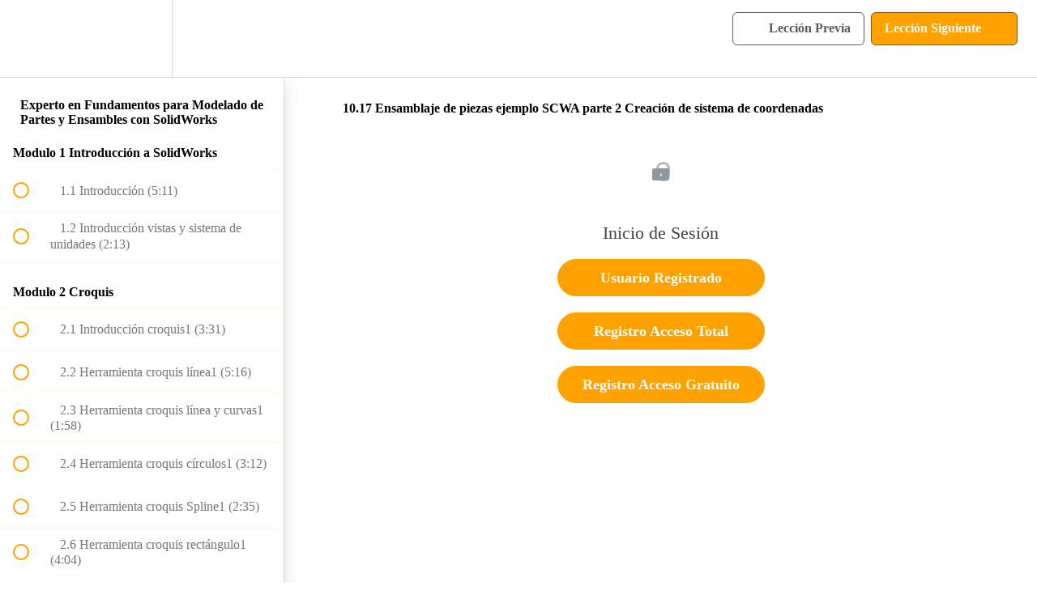

--- FILE ---
content_type: text/html; charset=utf-8
request_url: https://acaddemia.teachable.com/courses/solidworks/lectures/36000338
body_size: 30949
content:
<!DOCTYPE html>
<html>
  <head>
    <script src="https://releases.transloadit.com/uppy/v4.18.0/uppy.min.js"></script><link rel="stylesheet" href="https://releases.transloadit.com/uppy/v4.18.0/uppy.min.css" />
    <link href='https://static-media.hotmart.com/ixUBhcQql2ya4Mhp1H5d_KPVj0Y=/32x32/https://uploads.teachablecdn.com/attachments/ytJWw70tRli7VtPqjubw_a+naranja-04.jpg' rel='icon' type='image/png'>

<link href='https://static-media.hotmart.com/BUxS7asmVxD6jidQl36ieVV4bZM=/72x72/https://uploads.teachablecdn.com/attachments/ytJWw70tRli7VtPqjubw_a+naranja-04.jpg' rel='apple-touch-icon' type='image/png'>

<link href='https://static-media.hotmart.com/uZnAUhl-R__EEmOAdBCzfL-rFaY=/144x144/https://uploads.teachablecdn.com/attachments/ytJWw70tRli7VtPqjubw_a+naranja-04.jpg' rel='apple-touch-icon' type='image/png'>

<link href='https://static-media.hotmart.com/kJZSMk8B1dvtD_Nwb7_Fvaqoe9I=/320x345/https://uploads.teachablecdn.com/attachments/mQrv5fB8REeiADRUlLPg_shutterstock_654406453.jpg' rel='apple-touch-startup-image' type='image/png'>

<link href='https://static-media.hotmart.com/b5FKiqxjE2T8fNJwD7ZHQTJ3xBM=/640x690/https://uploads.teachablecdn.com/attachments/mQrv5fB8REeiADRUlLPg_shutterstock_654406453.jpg' rel='apple-touch-startup-image' type='image/png'>

<meta name='apple-mobile-web-app-capable' content='yes' />
<meta charset="UTF-8">
<meta name="csrf-param" content="authenticity_token" />
<meta name="csrf-token" content="ImbUJn8_Vi_1_081rgZz1IORTkcelvJq9pjI8dXZKP5QEgLbbCMCX97UPuok2oHvk7ouSkFnAcG3jOTELFgoJg" />
<link rel="stylesheet" href="https://fedora.teachablecdn.com/assets/bootstrap-748e653be2be27c8e709ced95eab64a05c870fcc9544b56e33dfe1a9a539317d.css" data-turbolinks-track="true" /><link href="https://teachable-themeable.learning.teachable.com/themecss/production/base.css?_=5939b3be5912&amp;brand_course_heading=%23ffffff&amp;brand_heading=%235c5c5c&amp;brand_homepage_heading=%23ffffff&amp;brand_navbar_fixed_text=%23000000&amp;brand_navbar_text=%235c5c5c&amp;brand_primary=%23ffffff&amp;brand_secondary=%23ffa200&amp;brand_text=%235c5c5c&amp;font=OpenSans&amp;logged_out_homepage_background_image_overlay=0.2&amp;logged_out_homepage_background_image_url=https%3A%2F%2Fuploads.teachablecdn.com%2Fattachments%2FmQrv5fB8REeiADRUlLPg_shutterstock_654406453.jpg&amp;show_login=true&amp;show_signup=true" rel="stylesheet" data-turbolinks-track="true"></link>
<title>10.17 Ensamblaje de piezas ejemplo SCWA parte 2 Creación de sistema de</title>
<link rel="canonical" href="https://acaddemia.teachable.com/courses/1574390/lectures/36000338">
<meta property="og:image" content="https://file-uploads.teachablecdn.com/e2cfa86a2a6e4b648d9138231f6383f1/a873d429cb24455aadd765ffd645b370">
<meta property="og:title" content="10.17 Ensamblaje de piezas ejemplo SCWA parte 2 Creación de sistema de coordenadas">
<meta property="og:type" content="website">
<meta property="og:url" content="https://acaddemia.teachable.com/courses/1574390/lectures/36000338">
<meta name="brand_video_player_color" content="#ffa200">
<meta name="site_title" content="acaddemia">
<style></style>
<script src='//fast.wistia.com/assets/external/E-v1.js'></script>
<script
  src='https://www.recaptcha.net/recaptcha/api.js'
  async
  defer></script>



      <meta name="asset_host" content="https://fedora.teachablecdn.com">
     <script>
  (function () {
    const origCreateElement = Document.prototype.createElement;
    Document.prototype.createElement = function () {
      const el = origCreateElement.apply(this, arguments);
      if (arguments[0].toLowerCase() === "video") {
        const observer = new MutationObserver(() => {
          if (
            el.src &&
            el.src.startsWith("data:video") &&
            el.autoplay &&
            el.style.display === "none"
          ) {
            el.removeAttribute("autoplay");
            el.autoplay = false;
            el.style.display = "none";
            observer.disconnect();
          }
        });
        observer.observe(el, {
          attributes: true,
          attributeFilter: ["src", "autoplay", "style"],
        });
      }
      return el;
    };
  })();
</script>
<script src="https://fedora.teachablecdn.com/packs/student-globals--1463f1f1bdf1bb9a431c.js"></script><script src="https://fedora.teachablecdn.com/packs/student-legacy--38db0977d3748059802d.js"></script><script src="https://fedora.teachablecdn.com/packs/student--e4ea9b8f25228072afe8.js"></script>
<meta id='iris-url' data-iris-url=https://eventable.internal.teachable.com />
<script type="text/javascript">
  window.heap=window.heap||[],heap.load=function(e,t){window.heap.appid=e,window.heap.config=t=t||{};var r=document.createElement("script");r.type="text/javascript",r.async=!0,r.src="https://cdn.heapanalytics.com/js/heap-"+e+".js";var a=document.getElementsByTagName("script")[0];a.parentNode.insertBefore(r,a);for(var n=function(e){return function(){heap.push([e].concat(Array.prototype.slice.call(arguments,0)))}},p=["addEventProperties","addUserProperties","clearEventProperties","identify","resetIdentity","removeEventProperty","setEventProperties","track","unsetEventProperty"],o=0;o<p.length;o++)heap[p[o]]=n(p[o])},heap.load("318805607");
  window.heapShouldTrackUser = true;
</script>


<script type="text/javascript">
  var _user_id = ''; // Set to the user's ID, username, or email address, or '' if not yet known.
  var _session_id = 'fa0a1ddd0d8321556747648a95b5d92f'; // Set to a unique session ID for the visitor's current browsing session.

  var _sift = window._sift = window._sift || [];
  _sift.push(['_setAccount', '2e541754ec']);
  _sift.push(['_setUserId', _user_id]);
  _sift.push(['_setSessionId', _session_id]);
  _sift.push(['_trackPageview']);

  (function() {
    function ls() {
      var e = document.createElement('script');
      e.src = 'https://cdn.sift.com/s.js';
      document.body.appendChild(e);
    }
    if (window.attachEvent) {
      window.attachEvent('onload', ls);
    } else {
      window.addEventListener('load', ls, false);
    }
  })();
</script>





<!-- Google tag (gtag.js) -->
<script async src="https://www.googletagmanager.com/gtag/js?id=G-SL8LSCXHSV"></script>
<script>
  window.dataLayer = window.dataLayer || [];
  function gtag(){dataLayer.push(arguments);}
  gtag('js', new Date());

  gtag('config', 'G-SL8LSCXHSV', {
    'user_id': '',
    'school_id': '91118',
    'school_domain': 'acaddemia.teachable.com'
  });
</script>



<meta http-equiv="X-UA-Compatible" content="IE=edge">
<script type="text/javascript">window.NREUM||(NREUM={});NREUM.info={"beacon":"bam.nr-data.net","errorBeacon":"bam.nr-data.net","licenseKey":"NRBR-08e3a2ada38dc55a529","applicationID":"1065060701","transactionName":"dAxdTUFZXVQEQh0JAFQXRktWRR5LCV9F","queueTime":0,"applicationTime":288,"agent":""}</script>
<script type="text/javascript">(window.NREUM||(NREUM={})).init={privacy:{cookies_enabled:true},ajax:{deny_list:["bam.nr-data.net"]},feature_flags:["soft_nav"],distributed_tracing:{enabled:true}};(window.NREUM||(NREUM={})).loader_config={agentID:"1103368432",accountID:"4102727",trustKey:"27503",xpid:"UAcHU1FRDxABVFdXBwcHUVQA",licenseKey:"NRBR-08e3a2ada38dc55a529",applicationID:"1065060701",browserID:"1103368432"};;/*! For license information please see nr-loader-spa-1.308.0.min.js.LICENSE.txt */
(()=>{var e,t,r={384:(e,t,r)=>{"use strict";r.d(t,{NT:()=>a,US:()=>u,Zm:()=>o,bQ:()=>d,dV:()=>c,pV:()=>l});var n=r(6154),i=r(1863),s=r(1910);const a={beacon:"bam.nr-data.net",errorBeacon:"bam.nr-data.net"};function o(){return n.gm.NREUM||(n.gm.NREUM={}),void 0===n.gm.newrelic&&(n.gm.newrelic=n.gm.NREUM),n.gm.NREUM}function c(){let e=o();return e.o||(e.o={ST:n.gm.setTimeout,SI:n.gm.setImmediate||n.gm.setInterval,CT:n.gm.clearTimeout,XHR:n.gm.XMLHttpRequest,REQ:n.gm.Request,EV:n.gm.Event,PR:n.gm.Promise,MO:n.gm.MutationObserver,FETCH:n.gm.fetch,WS:n.gm.WebSocket},(0,s.i)(...Object.values(e.o))),e}function d(e,t){let r=o();r.initializedAgents??={},t.initializedAt={ms:(0,i.t)(),date:new Date},r.initializedAgents[e]=t}function u(e,t){o()[e]=t}function l(){return function(){let e=o();const t=e.info||{};e.info={beacon:a.beacon,errorBeacon:a.errorBeacon,...t}}(),function(){let e=o();const t=e.init||{};e.init={...t}}(),c(),function(){let e=o();const t=e.loader_config||{};e.loader_config={...t}}(),o()}},782:(e,t,r)=>{"use strict";r.d(t,{T:()=>n});const n=r(860).K7.pageViewTiming},860:(e,t,r)=>{"use strict";r.d(t,{$J:()=>u,K7:()=>c,P3:()=>d,XX:()=>i,Yy:()=>o,df:()=>s,qY:()=>n,v4:()=>a});const n="events",i="jserrors",s="browser/blobs",a="rum",o="browser/logs",c={ajax:"ajax",genericEvents:"generic_events",jserrors:i,logging:"logging",metrics:"metrics",pageAction:"page_action",pageViewEvent:"page_view_event",pageViewTiming:"page_view_timing",sessionReplay:"session_replay",sessionTrace:"session_trace",softNav:"soft_navigations",spa:"spa"},d={[c.pageViewEvent]:1,[c.pageViewTiming]:2,[c.metrics]:3,[c.jserrors]:4,[c.spa]:5,[c.ajax]:6,[c.sessionTrace]:7,[c.softNav]:8,[c.sessionReplay]:9,[c.logging]:10,[c.genericEvents]:11},u={[c.pageViewEvent]:a,[c.pageViewTiming]:n,[c.ajax]:n,[c.spa]:n,[c.softNav]:n,[c.metrics]:i,[c.jserrors]:i,[c.sessionTrace]:s,[c.sessionReplay]:s,[c.logging]:o,[c.genericEvents]:"ins"}},944:(e,t,r)=>{"use strict";r.d(t,{R:()=>i});var n=r(3241);function i(e,t){"function"==typeof console.debug&&(console.debug("New Relic Warning: https://github.com/newrelic/newrelic-browser-agent/blob/main/docs/warning-codes.md#".concat(e),t),(0,n.W)({agentIdentifier:null,drained:null,type:"data",name:"warn",feature:"warn",data:{code:e,secondary:t}}))}},993:(e,t,r)=>{"use strict";r.d(t,{A$:()=>s,ET:()=>a,TZ:()=>o,p_:()=>i});var n=r(860);const i={ERROR:"ERROR",WARN:"WARN",INFO:"INFO",DEBUG:"DEBUG",TRACE:"TRACE"},s={OFF:0,ERROR:1,WARN:2,INFO:3,DEBUG:4,TRACE:5},a="log",o=n.K7.logging},1541:(e,t,r)=>{"use strict";r.d(t,{U:()=>i,f:()=>n});const n={MFE:"MFE",BA:"BA"};function i(e,t){if(2!==t?.harvestEndpointVersion)return{};const r=t.agentRef.runtime.appMetadata.agents[0].entityGuid;return e?{"source.id":e.id,"source.name":e.name,"source.type":e.type,"parent.id":e.parent?.id||r,"parent.type":e.parent?.type||n.BA}:{"entity.guid":r,appId:t.agentRef.info.applicationID}}},1687:(e,t,r)=>{"use strict";r.d(t,{Ak:()=>d,Ze:()=>h,x3:()=>u});var n=r(3241),i=r(7836),s=r(3606),a=r(860),o=r(2646);const c={};function d(e,t){const r={staged:!1,priority:a.P3[t]||0};l(e),c[e].get(t)||c[e].set(t,r)}function u(e,t){e&&c[e]&&(c[e].get(t)&&c[e].delete(t),p(e,t,!1),c[e].size&&f(e))}function l(e){if(!e)throw new Error("agentIdentifier required");c[e]||(c[e]=new Map)}function h(e="",t="feature",r=!1){if(l(e),!e||!c[e].get(t)||r)return p(e,t);c[e].get(t).staged=!0,f(e)}function f(e){const t=Array.from(c[e]);t.every(([e,t])=>t.staged)&&(t.sort((e,t)=>e[1].priority-t[1].priority),t.forEach(([t])=>{c[e].delete(t),p(e,t)}))}function p(e,t,r=!0){const a=e?i.ee.get(e):i.ee,c=s.i.handlers;if(!a.aborted&&a.backlog&&c){if((0,n.W)({agentIdentifier:e,type:"lifecycle",name:"drain",feature:t}),r){const e=a.backlog[t],r=c[t];if(r){for(let t=0;e&&t<e.length;++t)g(e[t],r);Object.entries(r).forEach(([e,t])=>{Object.values(t||{}).forEach(t=>{t[0]?.on&&t[0]?.context()instanceof o.y&&t[0].on(e,t[1])})})}}a.isolatedBacklog||delete c[t],a.backlog[t]=null,a.emit("drain-"+t,[])}}function g(e,t){var r=e[1];Object.values(t[r]||{}).forEach(t=>{var r=e[0];if(t[0]===r){var n=t[1],i=e[3],s=e[2];n.apply(i,s)}})}},1738:(e,t,r)=>{"use strict";r.d(t,{U:()=>f,Y:()=>h});var n=r(3241),i=r(9908),s=r(1863),a=r(944),o=r(5701),c=r(3969),d=r(8362),u=r(860),l=r(4261);function h(e,t,r,s){const h=s||r;!h||h[e]&&h[e]!==d.d.prototype[e]||(h[e]=function(){(0,i.p)(c.xV,["API/"+e+"/called"],void 0,u.K7.metrics,r.ee),(0,n.W)({agentIdentifier:r.agentIdentifier,drained:!!o.B?.[r.agentIdentifier],type:"data",name:"api",feature:l.Pl+e,data:{}});try{return t.apply(this,arguments)}catch(e){(0,a.R)(23,e)}})}function f(e,t,r,n,a){const o=e.info;null===r?delete o.jsAttributes[t]:o.jsAttributes[t]=r,(a||null===r)&&(0,i.p)(l.Pl+n,[(0,s.t)(),t,r],void 0,"session",e.ee)}},1741:(e,t,r)=>{"use strict";r.d(t,{W:()=>s});var n=r(944),i=r(4261);class s{#e(e,...t){if(this[e]!==s.prototype[e])return this[e](...t);(0,n.R)(35,e)}addPageAction(e,t){return this.#e(i.hG,e,t)}register(e){return this.#e(i.eY,e)}recordCustomEvent(e,t){return this.#e(i.fF,e,t)}setPageViewName(e,t){return this.#e(i.Fw,e,t)}setCustomAttribute(e,t,r){return this.#e(i.cD,e,t,r)}noticeError(e,t){return this.#e(i.o5,e,t)}setUserId(e,t=!1){return this.#e(i.Dl,e,t)}setApplicationVersion(e){return this.#e(i.nb,e)}setErrorHandler(e){return this.#e(i.bt,e)}addRelease(e,t){return this.#e(i.k6,e,t)}log(e,t){return this.#e(i.$9,e,t)}start(){return this.#e(i.d3)}finished(e){return this.#e(i.BL,e)}recordReplay(){return this.#e(i.CH)}pauseReplay(){return this.#e(i.Tb)}addToTrace(e){return this.#e(i.U2,e)}setCurrentRouteName(e){return this.#e(i.PA,e)}interaction(e){return this.#e(i.dT,e)}wrapLogger(e,t,r){return this.#e(i.Wb,e,t,r)}measure(e,t){return this.#e(i.V1,e,t)}consent(e){return this.#e(i.Pv,e)}}},1863:(e,t,r)=>{"use strict";function n(){return Math.floor(performance.now())}r.d(t,{t:()=>n})},1910:(e,t,r)=>{"use strict";r.d(t,{i:()=>s});var n=r(944);const i=new Map;function s(...e){return e.every(e=>{if(i.has(e))return i.get(e);const t="function"==typeof e?e.toString():"",r=t.includes("[native code]"),s=t.includes("nrWrapper");return r||s||(0,n.R)(64,e?.name||t),i.set(e,r),r})}},2555:(e,t,r)=>{"use strict";r.d(t,{D:()=>o,f:()=>a});var n=r(384),i=r(8122);const s={beacon:n.NT.beacon,errorBeacon:n.NT.errorBeacon,licenseKey:void 0,applicationID:void 0,sa:void 0,queueTime:void 0,applicationTime:void 0,ttGuid:void 0,user:void 0,account:void 0,product:void 0,extra:void 0,jsAttributes:{},userAttributes:void 0,atts:void 0,transactionName:void 0,tNamePlain:void 0};function a(e){try{return!!e.licenseKey&&!!e.errorBeacon&&!!e.applicationID}catch(e){return!1}}const o=e=>(0,i.a)(e,s)},2614:(e,t,r)=>{"use strict";r.d(t,{BB:()=>a,H3:()=>n,g:()=>d,iL:()=>c,tS:()=>o,uh:()=>i,wk:()=>s});const n="NRBA",i="SESSION",s=144e5,a=18e5,o={STARTED:"session-started",PAUSE:"session-pause",RESET:"session-reset",RESUME:"session-resume",UPDATE:"session-update"},c={SAME_TAB:"same-tab",CROSS_TAB:"cross-tab"},d={OFF:0,FULL:1,ERROR:2}},2646:(e,t,r)=>{"use strict";r.d(t,{y:()=>n});class n{constructor(e){this.contextId=e}}},2843:(e,t,r)=>{"use strict";r.d(t,{G:()=>s,u:()=>i});var n=r(3878);function i(e,t=!1,r,i){(0,n.DD)("visibilitychange",function(){if(t)return void("hidden"===document.visibilityState&&e());e(document.visibilityState)},r,i)}function s(e,t,r){(0,n.sp)("pagehide",e,t,r)}},3241:(e,t,r)=>{"use strict";r.d(t,{W:()=>s});var n=r(6154);const i="newrelic";function s(e={}){try{n.gm.dispatchEvent(new CustomEvent(i,{detail:e}))}catch(e){}}},3304:(e,t,r)=>{"use strict";r.d(t,{A:()=>s});var n=r(7836);const i=()=>{const e=new WeakSet;return(t,r)=>{if("object"==typeof r&&null!==r){if(e.has(r))return;e.add(r)}return r}};function s(e){try{return JSON.stringify(e,i())??""}catch(e){try{n.ee.emit("internal-error",[e])}catch(e){}return""}}},3333:(e,t,r)=>{"use strict";r.d(t,{$v:()=>u,TZ:()=>n,Xh:()=>c,Zp:()=>i,kd:()=>d,mq:()=>o,nf:()=>a,qN:()=>s});const n=r(860).K7.genericEvents,i=["auxclick","click","copy","keydown","paste","scrollend"],s=["focus","blur"],a=4,o=1e3,c=2e3,d=["PageAction","UserAction","BrowserPerformance"],u={RESOURCES:"experimental.resources",REGISTER:"register"}},3434:(e,t,r)=>{"use strict";r.d(t,{Jt:()=>s,YM:()=>d});var n=r(7836),i=r(5607);const s="nr@original:".concat(i.W),a=50;var o=Object.prototype.hasOwnProperty,c=!1;function d(e,t){return e||(e=n.ee),r.inPlace=function(e,t,n,i,s){n||(n="");const a="-"===n.charAt(0);for(let o=0;o<t.length;o++){const c=t[o],d=e[c];l(d)||(e[c]=r(d,a?c+n:n,i,c,s))}},r.flag=s,r;function r(t,r,n,c,d){return l(t)?t:(r||(r=""),nrWrapper[s]=t,function(e,t,r){if(Object.defineProperty&&Object.keys)try{return Object.keys(e).forEach(function(r){Object.defineProperty(t,r,{get:function(){return e[r]},set:function(t){return e[r]=t,t}})}),t}catch(e){u([e],r)}for(var n in e)o.call(e,n)&&(t[n]=e[n])}(t,nrWrapper,e),nrWrapper);function nrWrapper(){var s,o,l,h;let f;try{o=this,s=[...arguments],l="function"==typeof n?n(s,o):n||{}}catch(t){u([t,"",[s,o,c],l],e)}i(r+"start",[s,o,c],l,d);const p=performance.now();let g;try{return h=t.apply(o,s),g=performance.now(),h}catch(e){throw g=performance.now(),i(r+"err",[s,o,e],l,d),f=e,f}finally{const e=g-p,t={start:p,end:g,duration:e,isLongTask:e>=a,methodName:c,thrownError:f};t.isLongTask&&i("long-task",[t,o],l,d),i(r+"end",[s,o,h],l,d)}}}function i(r,n,i,s){if(!c||t){var a=c;c=!0;try{e.emit(r,n,i,t,s)}catch(t){u([t,r,n,i],e)}c=a}}}function u(e,t){t||(t=n.ee);try{t.emit("internal-error",e)}catch(e){}}function l(e){return!(e&&"function"==typeof e&&e.apply&&!e[s])}},3606:(e,t,r)=>{"use strict";r.d(t,{i:()=>s});var n=r(9908);s.on=a;var i=s.handlers={};function s(e,t,r,s){a(s||n.d,i,e,t,r)}function a(e,t,r,i,s){s||(s="feature"),e||(e=n.d);var a=t[s]=t[s]||{};(a[r]=a[r]||[]).push([e,i])}},3738:(e,t,r)=>{"use strict";r.d(t,{He:()=>i,Kp:()=>o,Lc:()=>d,Rz:()=>u,TZ:()=>n,bD:()=>s,d3:()=>a,jx:()=>l,sl:()=>h,uP:()=>c});const n=r(860).K7.sessionTrace,i="bstResource",s="resource",a="-start",o="-end",c="fn"+a,d="fn"+o,u="pushState",l=1e3,h=3e4},3785:(e,t,r)=>{"use strict";r.d(t,{R:()=>c,b:()=>d});var n=r(9908),i=r(1863),s=r(860),a=r(3969),o=r(993);function c(e,t,r={},c=o.p_.INFO,d=!0,u,l=(0,i.t)()){(0,n.p)(a.xV,["API/logging/".concat(c.toLowerCase(),"/called")],void 0,s.K7.metrics,e),(0,n.p)(o.ET,[l,t,r,c,d,u],void 0,s.K7.logging,e)}function d(e){return"string"==typeof e&&Object.values(o.p_).some(t=>t===e.toUpperCase().trim())}},3878:(e,t,r)=>{"use strict";function n(e,t){return{capture:e,passive:!1,signal:t}}function i(e,t,r=!1,i){window.addEventListener(e,t,n(r,i))}function s(e,t,r=!1,i){document.addEventListener(e,t,n(r,i))}r.d(t,{DD:()=>s,jT:()=>n,sp:()=>i})},3962:(e,t,r)=>{"use strict";r.d(t,{AM:()=>a,O2:()=>l,OV:()=>s,Qu:()=>h,TZ:()=>c,ih:()=>f,pP:()=>o,t1:()=>u,tC:()=>i,wD:()=>d});var n=r(860);const i=["click","keydown","submit"],s="popstate",a="api",o="initialPageLoad",c=n.K7.softNav,d=5e3,u=500,l={INITIAL_PAGE_LOAD:"",ROUTE_CHANGE:1,UNSPECIFIED:2},h={INTERACTION:1,AJAX:2,CUSTOM_END:3,CUSTOM_TRACER:4},f={IP:"in progress",PF:"pending finish",FIN:"finished",CAN:"cancelled"}},3969:(e,t,r)=>{"use strict";r.d(t,{TZ:()=>n,XG:()=>o,rs:()=>i,xV:()=>a,z_:()=>s});const n=r(860).K7.metrics,i="sm",s="cm",a="storeSupportabilityMetrics",o="storeEventMetrics"},4234:(e,t,r)=>{"use strict";r.d(t,{W:()=>s});var n=r(7836),i=r(1687);class s{constructor(e,t){this.agentIdentifier=e,this.ee=n.ee.get(e),this.featureName=t,this.blocked=!1}deregisterDrain(){(0,i.x3)(this.agentIdentifier,this.featureName)}}},4261:(e,t,r)=>{"use strict";r.d(t,{$9:()=>u,BL:()=>c,CH:()=>p,Dl:()=>R,Fw:()=>w,PA:()=>v,Pl:()=>n,Pv:()=>A,Tb:()=>h,U2:()=>a,V1:()=>E,Wb:()=>T,bt:()=>y,cD:()=>b,d3:()=>x,dT:()=>d,eY:()=>g,fF:()=>f,hG:()=>s,hw:()=>i,k6:()=>o,nb:()=>m,o5:()=>l});const n="api-",i=n+"ixn-",s="addPageAction",a="addToTrace",o="addRelease",c="finished",d="interaction",u="log",l="noticeError",h="pauseReplay",f="recordCustomEvent",p="recordReplay",g="register",m="setApplicationVersion",v="setCurrentRouteName",b="setCustomAttribute",y="setErrorHandler",w="setPageViewName",R="setUserId",x="start",T="wrapLogger",E="measure",A="consent"},5205:(e,t,r)=>{"use strict";r.d(t,{j:()=>S});var n=r(384),i=r(1741);var s=r(2555),a=r(3333);const o=e=>{if(!e||"string"!=typeof e)return!1;try{document.createDocumentFragment().querySelector(e)}catch{return!1}return!0};var c=r(2614),d=r(944),u=r(8122);const l="[data-nr-mask]",h=e=>(0,u.a)(e,(()=>{const e={feature_flags:[],experimental:{allow_registered_children:!1,resources:!1},mask_selector:"*",block_selector:"[data-nr-block]",mask_input_options:{color:!1,date:!1,"datetime-local":!1,email:!1,month:!1,number:!1,range:!1,search:!1,tel:!1,text:!1,time:!1,url:!1,week:!1,textarea:!1,select:!1,password:!0}};return{ajax:{deny_list:void 0,block_internal:!0,enabled:!0,autoStart:!0},api:{get allow_registered_children(){return e.feature_flags.includes(a.$v.REGISTER)||e.experimental.allow_registered_children},set allow_registered_children(t){e.experimental.allow_registered_children=t},duplicate_registered_data:!1},browser_consent_mode:{enabled:!1},distributed_tracing:{enabled:void 0,exclude_newrelic_header:void 0,cors_use_newrelic_header:void 0,cors_use_tracecontext_headers:void 0,allowed_origins:void 0},get feature_flags(){return e.feature_flags},set feature_flags(t){e.feature_flags=t},generic_events:{enabled:!0,autoStart:!0},harvest:{interval:30},jserrors:{enabled:!0,autoStart:!0},logging:{enabled:!0,autoStart:!0},metrics:{enabled:!0,autoStart:!0},obfuscate:void 0,page_action:{enabled:!0},page_view_event:{enabled:!0,autoStart:!0},page_view_timing:{enabled:!0,autoStart:!0},performance:{capture_marks:!1,capture_measures:!1,capture_detail:!0,resources:{get enabled(){return e.feature_flags.includes(a.$v.RESOURCES)||e.experimental.resources},set enabled(t){e.experimental.resources=t},asset_types:[],first_party_domains:[],ignore_newrelic:!0}},privacy:{cookies_enabled:!0},proxy:{assets:void 0,beacon:void 0},session:{expiresMs:c.wk,inactiveMs:c.BB},session_replay:{autoStart:!0,enabled:!1,preload:!1,sampling_rate:10,error_sampling_rate:100,collect_fonts:!1,inline_images:!1,fix_stylesheets:!0,mask_all_inputs:!0,get mask_text_selector(){return e.mask_selector},set mask_text_selector(t){o(t)?e.mask_selector="".concat(t,",").concat(l):""===t||null===t?e.mask_selector=l:(0,d.R)(5,t)},get block_class(){return"nr-block"},get ignore_class(){return"nr-ignore"},get mask_text_class(){return"nr-mask"},get block_selector(){return e.block_selector},set block_selector(t){o(t)?e.block_selector+=",".concat(t):""!==t&&(0,d.R)(6,t)},get mask_input_options(){return e.mask_input_options},set mask_input_options(t){t&&"object"==typeof t?e.mask_input_options={...t,password:!0}:(0,d.R)(7,t)}},session_trace:{enabled:!0,autoStart:!0},soft_navigations:{enabled:!0,autoStart:!0},spa:{enabled:!0,autoStart:!0},ssl:void 0,user_actions:{enabled:!0,elementAttributes:["id","className","tagName","type"]}}})());var f=r(6154),p=r(9324);let g=0;const m={buildEnv:p.F3,distMethod:p.Xs,version:p.xv,originTime:f.WN},v={consented:!1},b={appMetadata:{},get consented(){return this.session?.state?.consent||v.consented},set consented(e){v.consented=e},customTransaction:void 0,denyList:void 0,disabled:!1,harvester:void 0,isolatedBacklog:!1,isRecording:!1,loaderType:void 0,maxBytes:3e4,obfuscator:void 0,onerror:void 0,ptid:void 0,releaseIds:{},session:void 0,timeKeeper:void 0,registeredEntities:[],jsAttributesMetadata:{bytes:0},get harvestCount(){return++g}},y=e=>{const t=(0,u.a)(e,b),r=Object.keys(m).reduce((e,t)=>(e[t]={value:m[t],writable:!1,configurable:!0,enumerable:!0},e),{});return Object.defineProperties(t,r)};var w=r(5701);const R=e=>{const t=e.startsWith("http");e+="/",r.p=t?e:"https://"+e};var x=r(7836),T=r(3241);const E={accountID:void 0,trustKey:void 0,agentID:void 0,licenseKey:void 0,applicationID:void 0,xpid:void 0},A=e=>(0,u.a)(e,E),_=new Set;function S(e,t={},r,a){let{init:o,info:c,loader_config:d,runtime:u={},exposed:l=!0}=t;if(!c){const e=(0,n.pV)();o=e.init,c=e.info,d=e.loader_config}e.init=h(o||{}),e.loader_config=A(d||{}),c.jsAttributes??={},f.bv&&(c.jsAttributes.isWorker=!0),e.info=(0,s.D)(c);const p=e.init,g=[c.beacon,c.errorBeacon];_.has(e.agentIdentifier)||(p.proxy.assets&&(R(p.proxy.assets),g.push(p.proxy.assets)),p.proxy.beacon&&g.push(p.proxy.beacon),e.beacons=[...g],function(e){const t=(0,n.pV)();Object.getOwnPropertyNames(i.W.prototype).forEach(r=>{const n=i.W.prototype[r];if("function"!=typeof n||"constructor"===n)return;let s=t[r];e[r]&&!1!==e.exposed&&"micro-agent"!==e.runtime?.loaderType&&(t[r]=(...t)=>{const n=e[r](...t);return s?s(...t):n})})}(e),(0,n.US)("activatedFeatures",w.B)),u.denyList=[...p.ajax.deny_list||[],...p.ajax.block_internal?g:[]],u.ptid=e.agentIdentifier,u.loaderType=r,e.runtime=y(u),_.has(e.agentIdentifier)||(e.ee=x.ee.get(e.agentIdentifier),e.exposed=l,(0,T.W)({agentIdentifier:e.agentIdentifier,drained:!!w.B?.[e.agentIdentifier],type:"lifecycle",name:"initialize",feature:void 0,data:e.config})),_.add(e.agentIdentifier)}},5270:(e,t,r)=>{"use strict";r.d(t,{Aw:()=>a,SR:()=>s,rF:()=>o});var n=r(384),i=r(7767);function s(e){return!!(0,n.dV)().o.MO&&(0,i.V)(e)&&!0===e?.session_trace.enabled}function a(e){return!0===e?.session_replay.preload&&s(e)}function o(e,t){try{if("string"==typeof t?.type){if("password"===t.type.toLowerCase())return"*".repeat(e?.length||0);if(void 0!==t?.dataset?.nrUnmask||t?.classList?.contains("nr-unmask"))return e}}catch(e){}return"string"==typeof e?e.replace(/[\S]/g,"*"):"*".repeat(e?.length||0)}},5289:(e,t,r)=>{"use strict";r.d(t,{GG:()=>a,Qr:()=>c,sB:()=>o});var n=r(3878),i=r(6389);function s(){return"undefined"==typeof document||"complete"===document.readyState}function a(e,t){if(s())return e();const r=(0,i.J)(e),a=setInterval(()=>{s()&&(clearInterval(a),r())},500);(0,n.sp)("load",r,t)}function o(e){if(s())return e();(0,n.DD)("DOMContentLoaded",e)}function c(e){if(s())return e();(0,n.sp)("popstate",e)}},5607:(e,t,r)=>{"use strict";r.d(t,{W:()=>n});const n=(0,r(9566).bz)()},5701:(e,t,r)=>{"use strict";r.d(t,{B:()=>s,t:()=>a});var n=r(3241);const i=new Set,s={};function a(e,t){const r=t.agentIdentifier;s[r]??={},e&&"object"==typeof e&&(i.has(r)||(t.ee.emit("rumresp",[e]),s[r]=e,i.add(r),(0,n.W)({agentIdentifier:r,loaded:!0,drained:!0,type:"lifecycle",name:"load",feature:void 0,data:e})))}},6154:(e,t,r)=>{"use strict";r.d(t,{OF:()=>d,RI:()=>i,WN:()=>h,bv:()=>s,eN:()=>f,gm:()=>a,lR:()=>l,m:()=>c,mw:()=>o,sb:()=>u});var n=r(1863);const i="undefined"!=typeof window&&!!window.document,s="undefined"!=typeof WorkerGlobalScope&&("undefined"!=typeof self&&self instanceof WorkerGlobalScope&&self.navigator instanceof WorkerNavigator||"undefined"!=typeof globalThis&&globalThis instanceof WorkerGlobalScope&&globalThis.navigator instanceof WorkerNavigator),a=i?window:"undefined"!=typeof WorkerGlobalScope&&("undefined"!=typeof self&&self instanceof WorkerGlobalScope&&self||"undefined"!=typeof globalThis&&globalThis instanceof WorkerGlobalScope&&globalThis),o=Boolean("hidden"===a?.document?.visibilityState),c=""+a?.location,d=/iPad|iPhone|iPod/.test(a.navigator?.userAgent),u=d&&"undefined"==typeof SharedWorker,l=(()=>{const e=a.navigator?.userAgent?.match(/Firefox[/\s](\d+\.\d+)/);return Array.isArray(e)&&e.length>=2?+e[1]:0})(),h=Date.now()-(0,n.t)(),f=()=>"undefined"!=typeof PerformanceNavigationTiming&&a?.performance?.getEntriesByType("navigation")?.[0]?.responseStart},6344:(e,t,r)=>{"use strict";r.d(t,{BB:()=>u,Qb:()=>l,TZ:()=>i,Ug:()=>a,Vh:()=>s,_s:()=>o,bc:()=>d,yP:()=>c});var n=r(2614);const i=r(860).K7.sessionReplay,s="errorDuringReplay",a=.12,o={DomContentLoaded:0,Load:1,FullSnapshot:2,IncrementalSnapshot:3,Meta:4,Custom:5},c={[n.g.ERROR]:15e3,[n.g.FULL]:3e5,[n.g.OFF]:0},d={RESET:{message:"Session was reset",sm:"Reset"},IMPORT:{message:"Recorder failed to import",sm:"Import"},TOO_MANY:{message:"429: Too Many Requests",sm:"Too-Many"},TOO_BIG:{message:"Payload was too large",sm:"Too-Big"},CROSS_TAB:{message:"Session Entity was set to OFF on another tab",sm:"Cross-Tab"},ENTITLEMENTS:{message:"Session Replay is not allowed and will not be started",sm:"Entitlement"}},u=5e3,l={API:"api",RESUME:"resume",SWITCH_TO_FULL:"switchToFull",INITIALIZE:"initialize",PRELOAD:"preload"}},6389:(e,t,r)=>{"use strict";function n(e,t=500,r={}){const n=r?.leading||!1;let i;return(...r)=>{n&&void 0===i&&(e.apply(this,r),i=setTimeout(()=>{i=clearTimeout(i)},t)),n||(clearTimeout(i),i=setTimeout(()=>{e.apply(this,r)},t))}}function i(e){let t=!1;return(...r)=>{t||(t=!0,e.apply(this,r))}}r.d(t,{J:()=>i,s:()=>n})},6630:(e,t,r)=>{"use strict";r.d(t,{T:()=>n});const n=r(860).K7.pageViewEvent},6774:(e,t,r)=>{"use strict";r.d(t,{T:()=>n});const n=r(860).K7.jserrors},7295:(e,t,r)=>{"use strict";r.d(t,{Xv:()=>a,gX:()=>i,iW:()=>s});var n=[];function i(e){if(!e||s(e))return!1;if(0===n.length)return!0;if("*"===n[0].hostname)return!1;for(var t=0;t<n.length;t++){var r=n[t];if(r.hostname.test(e.hostname)&&r.pathname.test(e.pathname))return!1}return!0}function s(e){return void 0===e.hostname}function a(e){if(n=[],e&&e.length)for(var t=0;t<e.length;t++){let r=e[t];if(!r)continue;if("*"===r)return void(n=[{hostname:"*"}]);0===r.indexOf("http://")?r=r.substring(7):0===r.indexOf("https://")&&(r=r.substring(8));const i=r.indexOf("/");let s,a;i>0?(s=r.substring(0,i),a=r.substring(i)):(s=r,a="*");let[c]=s.split(":");n.push({hostname:o(c),pathname:o(a,!0)})}}function o(e,t=!1){const r=e.replace(/[.+?^${}()|[\]\\]/g,e=>"\\"+e).replace(/\*/g,".*?");return new RegExp((t?"^":"")+r+"$")}},7485:(e,t,r)=>{"use strict";r.d(t,{D:()=>i});var n=r(6154);function i(e){if(0===(e||"").indexOf("data:"))return{protocol:"data"};try{const t=new URL(e,location.href),r={port:t.port,hostname:t.hostname,pathname:t.pathname,search:t.search,protocol:t.protocol.slice(0,t.protocol.indexOf(":")),sameOrigin:t.protocol===n.gm?.location?.protocol&&t.host===n.gm?.location?.host};return r.port&&""!==r.port||("http:"===t.protocol&&(r.port="80"),"https:"===t.protocol&&(r.port="443")),r.pathname&&""!==r.pathname?r.pathname.startsWith("/")||(r.pathname="/".concat(r.pathname)):r.pathname="/",r}catch(e){return{}}}},7699:(e,t,r)=>{"use strict";r.d(t,{It:()=>s,KC:()=>o,No:()=>i,qh:()=>a});var n=r(860);const i=16e3,s=1e6,a="SESSION_ERROR",o={[n.K7.logging]:!0,[n.K7.genericEvents]:!1,[n.K7.jserrors]:!1,[n.K7.ajax]:!1}},7767:(e,t,r)=>{"use strict";r.d(t,{V:()=>i});var n=r(6154);const i=e=>n.RI&&!0===e?.privacy.cookies_enabled},7836:(e,t,r)=>{"use strict";r.d(t,{P:()=>o,ee:()=>c});var n=r(384),i=r(8990),s=r(2646),a=r(5607);const o="nr@context:".concat(a.W),c=function e(t,r){var n={},a={},u={},l=!1;try{l=16===r.length&&d.initializedAgents?.[r]?.runtime.isolatedBacklog}catch(e){}var h={on:p,addEventListener:p,removeEventListener:function(e,t){var r=n[e];if(!r)return;for(var i=0;i<r.length;i++)r[i]===t&&r.splice(i,1)},emit:function(e,r,n,i,s){!1!==s&&(s=!0);if(c.aborted&&!i)return;t&&s&&t.emit(e,r,n);var o=f(n);g(e).forEach(e=>{e.apply(o,r)});var d=v()[a[e]];d&&d.push([h,e,r,o]);return o},get:m,listeners:g,context:f,buffer:function(e,t){const r=v();if(t=t||"feature",h.aborted)return;Object.entries(e||{}).forEach(([e,n])=>{a[n]=t,t in r||(r[t]=[])})},abort:function(){h._aborted=!0,Object.keys(h.backlog).forEach(e=>{delete h.backlog[e]})},isBuffering:function(e){return!!v()[a[e]]},debugId:r,backlog:l?{}:t&&"object"==typeof t.backlog?t.backlog:{},isolatedBacklog:l};return Object.defineProperty(h,"aborted",{get:()=>{let e=h._aborted||!1;return e||(t&&(e=t.aborted),e)}}),h;function f(e){return e&&e instanceof s.y?e:e?(0,i.I)(e,o,()=>new s.y(o)):new s.y(o)}function p(e,t){n[e]=g(e).concat(t)}function g(e){return n[e]||[]}function m(t){return u[t]=u[t]||e(h,t)}function v(){return h.backlog}}(void 0,"globalEE"),d=(0,n.Zm)();d.ee||(d.ee=c)},8122:(e,t,r)=>{"use strict";r.d(t,{a:()=>i});var n=r(944);function i(e,t){try{if(!e||"object"!=typeof e)return(0,n.R)(3);if(!t||"object"!=typeof t)return(0,n.R)(4);const r=Object.create(Object.getPrototypeOf(t),Object.getOwnPropertyDescriptors(t)),s=0===Object.keys(r).length?e:r;for(let a in s)if(void 0!==e[a])try{if(null===e[a]){r[a]=null;continue}Array.isArray(e[a])&&Array.isArray(t[a])?r[a]=Array.from(new Set([...e[a],...t[a]])):"object"==typeof e[a]&&"object"==typeof t[a]?r[a]=i(e[a],t[a]):r[a]=e[a]}catch(e){r[a]||(0,n.R)(1,e)}return r}catch(e){(0,n.R)(2,e)}}},8139:(e,t,r)=>{"use strict";r.d(t,{u:()=>h});var n=r(7836),i=r(3434),s=r(8990),a=r(6154);const o={},c=a.gm.XMLHttpRequest,d="addEventListener",u="removeEventListener",l="nr@wrapped:".concat(n.P);function h(e){var t=function(e){return(e||n.ee).get("events")}(e);if(o[t.debugId]++)return t;o[t.debugId]=1;var r=(0,i.YM)(t,!0);function h(e){r.inPlace(e,[d,u],"-",p)}function p(e,t){return e[1]}return"getPrototypeOf"in Object&&(a.RI&&f(document,h),c&&f(c.prototype,h),f(a.gm,h)),t.on(d+"-start",function(e,t){var n=e[1];if(null!==n&&("function"==typeof n||"object"==typeof n)&&"newrelic"!==e[0]){var i=(0,s.I)(n,l,function(){var e={object:function(){if("function"!=typeof n.handleEvent)return;return n.handleEvent.apply(n,arguments)},function:n}[typeof n];return e?r(e,"fn-",null,e.name||"anonymous"):n});this.wrapped=e[1]=i}}),t.on(u+"-start",function(e){e[1]=this.wrapped||e[1]}),t}function f(e,t,...r){let n=e;for(;"object"==typeof n&&!Object.prototype.hasOwnProperty.call(n,d);)n=Object.getPrototypeOf(n);n&&t(n,...r)}},8362:(e,t,r)=>{"use strict";r.d(t,{d:()=>s});var n=r(9566),i=r(1741);class s extends i.W{agentIdentifier=(0,n.LA)(16)}},8374:(e,t,r)=>{r.nc=(()=>{try{return document?.currentScript?.nonce}catch(e){}return""})()},8990:(e,t,r)=>{"use strict";r.d(t,{I:()=>i});var n=Object.prototype.hasOwnProperty;function i(e,t,r){if(n.call(e,t))return e[t];var i=r();if(Object.defineProperty&&Object.keys)try{return Object.defineProperty(e,t,{value:i,writable:!0,enumerable:!1}),i}catch(e){}return e[t]=i,i}},9119:(e,t,r)=>{"use strict";r.d(t,{L:()=>s});var n=/([^?#]*)[^#]*(#[^?]*|$).*/,i=/([^?#]*)().*/;function s(e,t){return e?e.replace(t?n:i,"$1$2"):e}},9300:(e,t,r)=>{"use strict";r.d(t,{T:()=>n});const n=r(860).K7.ajax},9324:(e,t,r)=>{"use strict";r.d(t,{AJ:()=>a,F3:()=>i,Xs:()=>s,Yq:()=>o,xv:()=>n});const n="1.308.0",i="PROD",s="CDN",a="@newrelic/rrweb",o="1.0.1"},9566:(e,t,r)=>{"use strict";r.d(t,{LA:()=>o,ZF:()=>c,bz:()=>a,el:()=>d});var n=r(6154);const i="xxxxxxxx-xxxx-4xxx-yxxx-xxxxxxxxxxxx";function s(e,t){return e?15&e[t]:16*Math.random()|0}function a(){const e=n.gm?.crypto||n.gm?.msCrypto;let t,r=0;return e&&e.getRandomValues&&(t=e.getRandomValues(new Uint8Array(30))),i.split("").map(e=>"x"===e?s(t,r++).toString(16):"y"===e?(3&s()|8).toString(16):e).join("")}function o(e){const t=n.gm?.crypto||n.gm?.msCrypto;let r,i=0;t&&t.getRandomValues&&(r=t.getRandomValues(new Uint8Array(e)));const a=[];for(var o=0;o<e;o++)a.push(s(r,i++).toString(16));return a.join("")}function c(){return o(16)}function d(){return o(32)}},9908:(e,t,r)=>{"use strict";r.d(t,{d:()=>n,p:()=>i});var n=r(7836).ee.get("handle");function i(e,t,r,i,s){s?(s.buffer([e],i),s.emit(e,t,r)):(n.buffer([e],i),n.emit(e,t,r))}}},n={};function i(e){var t=n[e];if(void 0!==t)return t.exports;var s=n[e]={exports:{}};return r[e](s,s.exports,i),s.exports}i.m=r,i.d=(e,t)=>{for(var r in t)i.o(t,r)&&!i.o(e,r)&&Object.defineProperty(e,r,{enumerable:!0,get:t[r]})},i.f={},i.e=e=>Promise.all(Object.keys(i.f).reduce((t,r)=>(i.f[r](e,t),t),[])),i.u=e=>({212:"nr-spa-compressor",249:"nr-spa-recorder",478:"nr-spa"}[e]+"-1.308.0.min.js"),i.o=(e,t)=>Object.prototype.hasOwnProperty.call(e,t),e={},t="NRBA-1.308.0.PROD:",i.l=(r,n,s,a)=>{if(e[r])e[r].push(n);else{var o,c;if(void 0!==s)for(var d=document.getElementsByTagName("script"),u=0;u<d.length;u++){var l=d[u];if(l.getAttribute("src")==r||l.getAttribute("data-webpack")==t+s){o=l;break}}if(!o){c=!0;var h={478:"sha512-RSfSVnmHk59T/uIPbdSE0LPeqcEdF4/+XhfJdBuccH5rYMOEZDhFdtnh6X6nJk7hGpzHd9Ujhsy7lZEz/ORYCQ==",249:"sha512-ehJXhmntm85NSqW4MkhfQqmeKFulra3klDyY0OPDUE+sQ3GokHlPh1pmAzuNy//3j4ac6lzIbmXLvGQBMYmrkg==",212:"sha512-B9h4CR46ndKRgMBcK+j67uSR2RCnJfGefU+A7FrgR/k42ovXy5x/MAVFiSvFxuVeEk/pNLgvYGMp1cBSK/G6Fg=="};(o=document.createElement("script")).charset="utf-8",i.nc&&o.setAttribute("nonce",i.nc),o.setAttribute("data-webpack",t+s),o.src=r,0!==o.src.indexOf(window.location.origin+"/")&&(o.crossOrigin="anonymous"),h[a]&&(o.integrity=h[a])}e[r]=[n];var f=(t,n)=>{o.onerror=o.onload=null,clearTimeout(p);var i=e[r];if(delete e[r],o.parentNode&&o.parentNode.removeChild(o),i&&i.forEach(e=>e(n)),t)return t(n)},p=setTimeout(f.bind(null,void 0,{type:"timeout",target:o}),12e4);o.onerror=f.bind(null,o.onerror),o.onload=f.bind(null,o.onload),c&&document.head.appendChild(o)}},i.r=e=>{"undefined"!=typeof Symbol&&Symbol.toStringTag&&Object.defineProperty(e,Symbol.toStringTag,{value:"Module"}),Object.defineProperty(e,"__esModule",{value:!0})},i.p="https://js-agent.newrelic.com/",(()=>{var e={38:0,788:0};i.f.j=(t,r)=>{var n=i.o(e,t)?e[t]:void 0;if(0!==n)if(n)r.push(n[2]);else{var s=new Promise((r,i)=>n=e[t]=[r,i]);r.push(n[2]=s);var a=i.p+i.u(t),o=new Error;i.l(a,r=>{if(i.o(e,t)&&(0!==(n=e[t])&&(e[t]=void 0),n)){var s=r&&("load"===r.type?"missing":r.type),a=r&&r.target&&r.target.src;o.message="Loading chunk "+t+" failed: ("+s+": "+a+")",o.name="ChunkLoadError",o.type=s,o.request=a,n[1](o)}},"chunk-"+t,t)}};var t=(t,r)=>{var n,s,[a,o,c]=r,d=0;if(a.some(t=>0!==e[t])){for(n in o)i.o(o,n)&&(i.m[n]=o[n]);if(c)c(i)}for(t&&t(r);d<a.length;d++)s=a[d],i.o(e,s)&&e[s]&&e[s][0](),e[s]=0},r=self["webpackChunk:NRBA-1.308.0.PROD"]=self["webpackChunk:NRBA-1.308.0.PROD"]||[];r.forEach(t.bind(null,0)),r.push=t.bind(null,r.push.bind(r))})(),(()=>{"use strict";i(8374);var e=i(8362),t=i(860);const r=Object.values(t.K7);var n=i(5205);var s=i(9908),a=i(1863),o=i(4261),c=i(1738);var d=i(1687),u=i(4234),l=i(5289),h=i(6154),f=i(944),p=i(5270),g=i(7767),m=i(6389),v=i(7699);class b extends u.W{constructor(e,t){super(e.agentIdentifier,t),this.agentRef=e,this.abortHandler=void 0,this.featAggregate=void 0,this.loadedSuccessfully=void 0,this.onAggregateImported=new Promise(e=>{this.loadedSuccessfully=e}),this.deferred=Promise.resolve(),!1===e.init[this.featureName].autoStart?this.deferred=new Promise((t,r)=>{this.ee.on("manual-start-all",(0,m.J)(()=>{(0,d.Ak)(e.agentIdentifier,this.featureName),t()}))}):(0,d.Ak)(e.agentIdentifier,t)}importAggregator(e,t,r={}){if(this.featAggregate)return;const n=async()=>{let n;await this.deferred;try{if((0,g.V)(e.init)){const{setupAgentSession:t}=await i.e(478).then(i.bind(i,8766));n=t(e)}}catch(e){(0,f.R)(20,e),this.ee.emit("internal-error",[e]),(0,s.p)(v.qh,[e],void 0,this.featureName,this.ee)}try{if(!this.#t(this.featureName,n,e.init))return(0,d.Ze)(this.agentIdentifier,this.featureName),void this.loadedSuccessfully(!1);const{Aggregate:i}=await t();this.featAggregate=new i(e,r),e.runtime.harvester.initializedAggregates.push(this.featAggregate),this.loadedSuccessfully(!0)}catch(e){(0,f.R)(34,e),this.abortHandler?.(),(0,d.Ze)(this.agentIdentifier,this.featureName,!0),this.loadedSuccessfully(!1),this.ee&&this.ee.abort()}};h.RI?(0,l.GG)(()=>n(),!0):n()}#t(e,r,n){if(this.blocked)return!1;switch(e){case t.K7.sessionReplay:return(0,p.SR)(n)&&!!r;case t.K7.sessionTrace:return!!r;default:return!0}}}var y=i(6630),w=i(2614),R=i(3241);class x extends b{static featureName=y.T;constructor(e){var t;super(e,y.T),this.setupInspectionEvents(e.agentIdentifier),t=e,(0,c.Y)(o.Fw,function(e,r){"string"==typeof e&&("/"!==e.charAt(0)&&(e="/"+e),t.runtime.customTransaction=(r||"http://custom.transaction")+e,(0,s.p)(o.Pl+o.Fw,[(0,a.t)()],void 0,void 0,t.ee))},t),this.importAggregator(e,()=>i.e(478).then(i.bind(i,2467)))}setupInspectionEvents(e){const t=(t,r)=>{t&&(0,R.W)({agentIdentifier:e,timeStamp:t.timeStamp,loaded:"complete"===t.target.readyState,type:"window",name:r,data:t.target.location+""})};(0,l.sB)(e=>{t(e,"DOMContentLoaded")}),(0,l.GG)(e=>{t(e,"load")}),(0,l.Qr)(e=>{t(e,"navigate")}),this.ee.on(w.tS.UPDATE,(t,r)=>{(0,R.W)({agentIdentifier:e,type:"lifecycle",name:"session",data:r})})}}var T=i(384);class E extends e.d{constructor(e){var t;(super(),h.gm)?(this.features={},(0,T.bQ)(this.agentIdentifier,this),this.desiredFeatures=new Set(e.features||[]),this.desiredFeatures.add(x),(0,n.j)(this,e,e.loaderType||"agent"),t=this,(0,c.Y)(o.cD,function(e,r,n=!1){if("string"==typeof e){if(["string","number","boolean"].includes(typeof r)||null===r)return(0,c.U)(t,e,r,o.cD,n);(0,f.R)(40,typeof r)}else(0,f.R)(39,typeof e)},t),function(e){(0,c.Y)(o.Dl,function(t,r=!1){if("string"!=typeof t&&null!==t)return void(0,f.R)(41,typeof t);const n=e.info.jsAttributes["enduser.id"];r&&null!=n&&n!==t?(0,s.p)(o.Pl+"setUserIdAndResetSession",[t],void 0,"session",e.ee):(0,c.U)(e,"enduser.id",t,o.Dl,!0)},e)}(this),function(e){(0,c.Y)(o.nb,function(t){if("string"==typeof t||null===t)return(0,c.U)(e,"application.version",t,o.nb,!1);(0,f.R)(42,typeof t)},e)}(this),function(e){(0,c.Y)(o.d3,function(){e.ee.emit("manual-start-all")},e)}(this),function(e){(0,c.Y)(o.Pv,function(t=!0){if("boolean"==typeof t){if((0,s.p)(o.Pl+o.Pv,[t],void 0,"session",e.ee),e.runtime.consented=t,t){const t=e.features.page_view_event;t.onAggregateImported.then(e=>{const r=t.featAggregate;e&&!r.sentRum&&r.sendRum()})}}else(0,f.R)(65,typeof t)},e)}(this),this.run()):(0,f.R)(21)}get config(){return{info:this.info,init:this.init,loader_config:this.loader_config,runtime:this.runtime}}get api(){return this}run(){try{const e=function(e){const t={};return r.forEach(r=>{t[r]=!!e[r]?.enabled}),t}(this.init),n=[...this.desiredFeatures];n.sort((e,r)=>t.P3[e.featureName]-t.P3[r.featureName]),n.forEach(r=>{if(!e[r.featureName]&&r.featureName!==t.K7.pageViewEvent)return;if(r.featureName===t.K7.spa)return void(0,f.R)(67);const n=function(e){switch(e){case t.K7.ajax:return[t.K7.jserrors];case t.K7.sessionTrace:return[t.K7.ajax,t.K7.pageViewEvent];case t.K7.sessionReplay:return[t.K7.sessionTrace];case t.K7.pageViewTiming:return[t.K7.pageViewEvent];default:return[]}}(r.featureName).filter(e=>!(e in this.features));n.length>0&&(0,f.R)(36,{targetFeature:r.featureName,missingDependencies:n}),this.features[r.featureName]=new r(this)})}catch(e){(0,f.R)(22,e);for(const e in this.features)this.features[e].abortHandler?.();const t=(0,T.Zm)();delete t.initializedAgents[this.agentIdentifier]?.features,delete this.sharedAggregator;return t.ee.get(this.agentIdentifier).abort(),!1}}}var A=i(2843),_=i(782);class S extends b{static featureName=_.T;constructor(e){super(e,_.T),h.RI&&((0,A.u)(()=>(0,s.p)("docHidden",[(0,a.t)()],void 0,_.T,this.ee),!0),(0,A.G)(()=>(0,s.p)("winPagehide",[(0,a.t)()],void 0,_.T,this.ee)),this.importAggregator(e,()=>i.e(478).then(i.bind(i,9917))))}}var O=i(3969);class I extends b{static featureName=O.TZ;constructor(e){super(e,O.TZ),h.RI&&document.addEventListener("securitypolicyviolation",e=>{(0,s.p)(O.xV,["Generic/CSPViolation/Detected"],void 0,this.featureName,this.ee)}),this.importAggregator(e,()=>i.e(478).then(i.bind(i,6555)))}}var N=i(6774),P=i(3878),k=i(3304);class D{constructor(e,t,r,n,i){this.name="UncaughtError",this.message="string"==typeof e?e:(0,k.A)(e),this.sourceURL=t,this.line=r,this.column=n,this.__newrelic=i}}function C(e){return M(e)?e:new D(void 0!==e?.message?e.message:e,e?.filename||e?.sourceURL,e?.lineno||e?.line,e?.colno||e?.col,e?.__newrelic,e?.cause)}function j(e){const t="Unhandled Promise Rejection: ";if(!e?.reason)return;if(M(e.reason)){try{e.reason.message.startsWith(t)||(e.reason.message=t+e.reason.message)}catch(e){}return C(e.reason)}const r=C(e.reason);return(r.message||"").startsWith(t)||(r.message=t+r.message),r}function L(e){if(e.error instanceof SyntaxError&&!/:\d+$/.test(e.error.stack?.trim())){const t=new D(e.message,e.filename,e.lineno,e.colno,e.error.__newrelic,e.cause);return t.name=SyntaxError.name,t}return M(e.error)?e.error:C(e)}function M(e){return e instanceof Error&&!!e.stack}function H(e,r,n,i,o=(0,a.t)()){"string"==typeof e&&(e=new Error(e)),(0,s.p)("err",[e,o,!1,r,n.runtime.isRecording,void 0,i],void 0,t.K7.jserrors,n.ee),(0,s.p)("uaErr",[],void 0,t.K7.genericEvents,n.ee)}var B=i(1541),K=i(993),W=i(3785);function U(e,{customAttributes:t={},level:r=K.p_.INFO}={},n,i,s=(0,a.t)()){(0,W.R)(n.ee,e,t,r,!1,i,s)}function F(e,r,n,i,c=(0,a.t)()){(0,s.p)(o.Pl+o.hG,[c,e,r,i],void 0,t.K7.genericEvents,n.ee)}function V(e,r,n,i,c=(0,a.t)()){const{start:d,end:u,customAttributes:l}=r||{},h={customAttributes:l||{}};if("object"!=typeof h.customAttributes||"string"!=typeof e||0===e.length)return void(0,f.R)(57);const p=(e,t)=>null==e?t:"number"==typeof e?e:e instanceof PerformanceMark?e.startTime:Number.NaN;if(h.start=p(d,0),h.end=p(u,c),Number.isNaN(h.start)||Number.isNaN(h.end))(0,f.R)(57);else{if(h.duration=h.end-h.start,!(h.duration<0))return(0,s.p)(o.Pl+o.V1,[h,e,i],void 0,t.K7.genericEvents,n.ee),h;(0,f.R)(58)}}function G(e,r={},n,i,c=(0,a.t)()){(0,s.p)(o.Pl+o.fF,[c,e,r,i],void 0,t.K7.genericEvents,n.ee)}function z(e){(0,c.Y)(o.eY,function(t){return Y(e,t)},e)}function Y(e,r,n){(0,f.R)(54,"newrelic.register"),r||={},r.type=B.f.MFE,r.licenseKey||=e.info.licenseKey,r.blocked=!1,r.parent=n||{},Array.isArray(r.tags)||(r.tags=[]);const i={};r.tags.forEach(e=>{"name"!==e&&"id"!==e&&(i["source.".concat(e)]=!0)}),r.isolated??=!0;let o=()=>{};const c=e.runtime.registeredEntities;if(!r.isolated){const e=c.find(({metadata:{target:{id:e}}})=>e===r.id&&!r.isolated);if(e)return e}const d=e=>{r.blocked=!0,o=e};function u(e){return"string"==typeof e&&!!e.trim()&&e.trim().length<501||"number"==typeof e}e.init.api.allow_registered_children||d((0,m.J)(()=>(0,f.R)(55))),u(r.id)&&u(r.name)||d((0,m.J)(()=>(0,f.R)(48,r)));const l={addPageAction:(t,n={})=>g(F,[t,{...i,...n},e],r),deregister:()=>{d((0,m.J)(()=>(0,f.R)(68)))},log:(t,n={})=>g(U,[t,{...n,customAttributes:{...i,...n.customAttributes||{}}},e],r),measure:(t,n={})=>g(V,[t,{...n,customAttributes:{...i,...n.customAttributes||{}}},e],r),noticeError:(t,n={})=>g(H,[t,{...i,...n},e],r),register:(t={})=>g(Y,[e,t],l.metadata.target),recordCustomEvent:(t,n={})=>g(G,[t,{...i,...n},e],r),setApplicationVersion:e=>p("application.version",e),setCustomAttribute:(e,t)=>p(e,t),setUserId:e=>p("enduser.id",e),metadata:{customAttributes:i,target:r}},h=()=>(r.blocked&&o(),r.blocked);h()||c.push(l);const p=(e,t)=>{h()||(i[e]=t)},g=(r,n,i)=>{if(h())return;const o=(0,a.t)();(0,s.p)(O.xV,["API/register/".concat(r.name,"/called")],void 0,t.K7.metrics,e.ee);try{if(e.init.api.duplicate_registered_data&&"register"!==r.name){let e=n;if(n[1]instanceof Object){const t={"child.id":i.id,"child.type":i.type};e="customAttributes"in n[1]?[n[0],{...n[1],customAttributes:{...n[1].customAttributes,...t}},...n.slice(2)]:[n[0],{...n[1],...t},...n.slice(2)]}r(...e,void 0,o)}return r(...n,i,o)}catch(e){(0,f.R)(50,e)}};return l}class Z extends b{static featureName=N.T;constructor(e){var t;super(e,N.T),t=e,(0,c.Y)(o.o5,(e,r)=>H(e,r,t),t),function(e){(0,c.Y)(o.bt,function(t){e.runtime.onerror=t},e)}(e),function(e){let t=0;(0,c.Y)(o.k6,function(e,r){++t>10||(this.runtime.releaseIds[e.slice(-200)]=(""+r).slice(-200))},e)}(e),z(e);try{this.removeOnAbort=new AbortController}catch(e){}this.ee.on("internal-error",(t,r)=>{this.abortHandler&&(0,s.p)("ierr",[C(t),(0,a.t)(),!0,{},e.runtime.isRecording,r],void 0,this.featureName,this.ee)}),h.gm.addEventListener("unhandledrejection",t=>{this.abortHandler&&(0,s.p)("err",[j(t),(0,a.t)(),!1,{unhandledPromiseRejection:1},e.runtime.isRecording],void 0,this.featureName,this.ee)},(0,P.jT)(!1,this.removeOnAbort?.signal)),h.gm.addEventListener("error",t=>{this.abortHandler&&(0,s.p)("err",[L(t),(0,a.t)(),!1,{},e.runtime.isRecording],void 0,this.featureName,this.ee)},(0,P.jT)(!1,this.removeOnAbort?.signal)),this.abortHandler=this.#r,this.importAggregator(e,()=>i.e(478).then(i.bind(i,2176)))}#r(){this.removeOnAbort?.abort(),this.abortHandler=void 0}}var q=i(8990);let X=1;function J(e){const t=typeof e;return!e||"object"!==t&&"function"!==t?-1:e===h.gm?0:(0,q.I)(e,"nr@id",function(){return X++})}function Q(e){if("string"==typeof e&&e.length)return e.length;if("object"==typeof e){if("undefined"!=typeof ArrayBuffer&&e instanceof ArrayBuffer&&e.byteLength)return e.byteLength;if("undefined"!=typeof Blob&&e instanceof Blob&&e.size)return e.size;if(!("undefined"!=typeof FormData&&e instanceof FormData))try{return(0,k.A)(e).length}catch(e){return}}}var ee=i(8139),te=i(7836),re=i(3434);const ne={},ie=["open","send"];function se(e){var t=e||te.ee;const r=function(e){return(e||te.ee).get("xhr")}(t);if(void 0===h.gm.XMLHttpRequest)return r;if(ne[r.debugId]++)return r;ne[r.debugId]=1,(0,ee.u)(t);var n=(0,re.YM)(r),i=h.gm.XMLHttpRequest,s=h.gm.MutationObserver,a=h.gm.Promise,o=h.gm.setInterval,c="readystatechange",d=["onload","onerror","onabort","onloadstart","onloadend","onprogress","ontimeout"],u=[],l=h.gm.XMLHttpRequest=function(e){const t=new i(e),s=r.context(t);try{r.emit("new-xhr",[t],s),t.addEventListener(c,(a=s,function(){var e=this;e.readyState>3&&!a.resolved&&(a.resolved=!0,r.emit("xhr-resolved",[],e)),n.inPlace(e,d,"fn-",y)}),(0,P.jT)(!1))}catch(e){(0,f.R)(15,e);try{r.emit("internal-error",[e])}catch(e){}}var a;return t};function p(e,t){n.inPlace(t,["onreadystatechange"],"fn-",y)}if(function(e,t){for(var r in e)t[r]=e[r]}(i,l),l.prototype=i.prototype,n.inPlace(l.prototype,ie,"-xhr-",y),r.on("send-xhr-start",function(e,t){p(e,t),function(e){u.push(e),s&&(g?g.then(b):o?o(b):(m=-m,v.data=m))}(t)}),r.on("open-xhr-start",p),s){var g=a&&a.resolve();if(!o&&!a){var m=1,v=document.createTextNode(m);new s(b).observe(v,{characterData:!0})}}else t.on("fn-end",function(e){e[0]&&e[0].type===c||b()});function b(){for(var e=0;e<u.length;e++)p(0,u[e]);u.length&&(u=[])}function y(e,t){return t}return r}var ae="fetch-",oe=ae+"body-",ce=["arrayBuffer","blob","json","text","formData"],de=h.gm.Request,ue=h.gm.Response,le="prototype";const he={};function fe(e){const t=function(e){return(e||te.ee).get("fetch")}(e);if(!(de&&ue&&h.gm.fetch))return t;if(he[t.debugId]++)return t;function r(e,r,n){var i=e[r];"function"==typeof i&&(e[r]=function(){var e,r=[...arguments],s={};t.emit(n+"before-start",[r],s),s[te.P]&&s[te.P].dt&&(e=s[te.P].dt);var a=i.apply(this,r);return t.emit(n+"start",[r,e],a),a.then(function(e){return t.emit(n+"end",[null,e],a),e},function(e){throw t.emit(n+"end",[e],a),e})})}return he[t.debugId]=1,ce.forEach(e=>{r(de[le],e,oe),r(ue[le],e,oe)}),r(h.gm,"fetch",ae),t.on(ae+"end",function(e,r){var n=this;if(r){var i=r.headers.get("content-length");null!==i&&(n.rxSize=i),t.emit(ae+"done",[null,r],n)}else t.emit(ae+"done",[e],n)}),t}var pe=i(7485),ge=i(9566);class me{constructor(e){this.agentRef=e}generateTracePayload(e){const t=this.agentRef.loader_config;if(!this.shouldGenerateTrace(e)||!t)return null;var r=(t.accountID||"").toString()||null,n=(t.agentID||"").toString()||null,i=(t.trustKey||"").toString()||null;if(!r||!n)return null;var s=(0,ge.ZF)(),a=(0,ge.el)(),o=Date.now(),c={spanId:s,traceId:a,timestamp:o};return(e.sameOrigin||this.isAllowedOrigin(e)&&this.useTraceContextHeadersForCors())&&(c.traceContextParentHeader=this.generateTraceContextParentHeader(s,a),c.traceContextStateHeader=this.generateTraceContextStateHeader(s,o,r,n,i)),(e.sameOrigin&&!this.excludeNewrelicHeader()||!e.sameOrigin&&this.isAllowedOrigin(e)&&this.useNewrelicHeaderForCors())&&(c.newrelicHeader=this.generateTraceHeader(s,a,o,r,n,i)),c}generateTraceContextParentHeader(e,t){return"00-"+t+"-"+e+"-01"}generateTraceContextStateHeader(e,t,r,n,i){return i+"@nr=0-1-"+r+"-"+n+"-"+e+"----"+t}generateTraceHeader(e,t,r,n,i,s){if(!("function"==typeof h.gm?.btoa))return null;var a={v:[0,1],d:{ty:"Browser",ac:n,ap:i,id:e,tr:t,ti:r}};return s&&n!==s&&(a.d.tk=s),btoa((0,k.A)(a))}shouldGenerateTrace(e){return this.agentRef.init?.distributed_tracing?.enabled&&this.isAllowedOrigin(e)}isAllowedOrigin(e){var t=!1;const r=this.agentRef.init?.distributed_tracing;if(e.sameOrigin)t=!0;else if(r?.allowed_origins instanceof Array)for(var n=0;n<r.allowed_origins.length;n++){var i=(0,pe.D)(r.allowed_origins[n]);if(e.hostname===i.hostname&&e.protocol===i.protocol&&e.port===i.port){t=!0;break}}return t}excludeNewrelicHeader(){var e=this.agentRef.init?.distributed_tracing;return!!e&&!!e.exclude_newrelic_header}useNewrelicHeaderForCors(){var e=this.agentRef.init?.distributed_tracing;return!!e&&!1!==e.cors_use_newrelic_header}useTraceContextHeadersForCors(){var e=this.agentRef.init?.distributed_tracing;return!!e&&!!e.cors_use_tracecontext_headers}}var ve=i(9300),be=i(7295);function ye(e){return"string"==typeof e?e:e instanceof(0,T.dV)().o.REQ?e.url:h.gm?.URL&&e instanceof URL?e.href:void 0}var we=["load","error","abort","timeout"],Re=we.length,xe=(0,T.dV)().o.REQ,Te=(0,T.dV)().o.XHR;const Ee="X-NewRelic-App-Data";class Ae extends b{static featureName=ve.T;constructor(e){super(e,ve.T),this.dt=new me(e),this.handler=(e,t,r,n)=>(0,s.p)(e,t,r,n,this.ee);try{const e={xmlhttprequest:"xhr",fetch:"fetch",beacon:"beacon"};h.gm?.performance?.getEntriesByType("resource").forEach(r=>{if(r.initiatorType in e&&0!==r.responseStatus){const n={status:r.responseStatus},i={rxSize:r.transferSize,duration:Math.floor(r.duration),cbTime:0};_e(n,r.name),this.handler("xhr",[n,i,r.startTime,r.responseEnd,e[r.initiatorType]],void 0,t.K7.ajax)}})}catch(e){}fe(this.ee),se(this.ee),function(e,r,n,i){function o(e){var t=this;t.totalCbs=0,t.called=0,t.cbTime=0,t.end=T,t.ended=!1,t.xhrGuids={},t.lastSize=null,t.loadCaptureCalled=!1,t.params=this.params||{},t.metrics=this.metrics||{},t.latestLongtaskEnd=0,e.addEventListener("load",function(r){E(t,e)},(0,P.jT)(!1)),h.lR||e.addEventListener("progress",function(e){t.lastSize=e.loaded},(0,P.jT)(!1))}function c(e){this.params={method:e[0]},_e(this,e[1]),this.metrics={}}function d(t,r){e.loader_config.xpid&&this.sameOrigin&&r.setRequestHeader("X-NewRelic-ID",e.loader_config.xpid);var n=i.generateTracePayload(this.parsedOrigin);if(n){var s=!1;n.newrelicHeader&&(r.setRequestHeader("newrelic",n.newrelicHeader),s=!0),n.traceContextParentHeader&&(r.setRequestHeader("traceparent",n.traceContextParentHeader),n.traceContextStateHeader&&r.setRequestHeader("tracestate",n.traceContextStateHeader),s=!0),s&&(this.dt=n)}}function u(e,t){var n=this.metrics,i=e[0],s=this;if(n&&i){var o=Q(i);o&&(n.txSize=o)}this.startTime=(0,a.t)(),this.body=i,this.listener=function(e){try{"abort"!==e.type||s.loadCaptureCalled||(s.params.aborted=!0),("load"!==e.type||s.called===s.totalCbs&&(s.onloadCalled||"function"!=typeof t.onload)&&"function"==typeof s.end)&&s.end(t)}catch(e){try{r.emit("internal-error",[e])}catch(e){}}};for(var c=0;c<Re;c++)t.addEventListener(we[c],this.listener,(0,P.jT)(!1))}function l(e,t,r){this.cbTime+=e,t?this.onloadCalled=!0:this.called+=1,this.called!==this.totalCbs||!this.onloadCalled&&"function"==typeof r.onload||"function"!=typeof this.end||this.end(r)}function f(e,t){var r=""+J(e)+!!t;this.xhrGuids&&!this.xhrGuids[r]&&(this.xhrGuids[r]=!0,this.totalCbs+=1)}function p(e,t){var r=""+J(e)+!!t;this.xhrGuids&&this.xhrGuids[r]&&(delete this.xhrGuids[r],this.totalCbs-=1)}function g(){this.endTime=(0,a.t)()}function m(e,t){t instanceof Te&&"load"===e[0]&&r.emit("xhr-load-added",[e[1],e[2]],t)}function v(e,t){t instanceof Te&&"load"===e[0]&&r.emit("xhr-load-removed",[e[1],e[2]],t)}function b(e,t,r){t instanceof Te&&("onload"===r&&(this.onload=!0),("load"===(e[0]&&e[0].type)||this.onload)&&(this.xhrCbStart=(0,a.t)()))}function y(e,t){this.xhrCbStart&&r.emit("xhr-cb-time",[(0,a.t)()-this.xhrCbStart,this.onload,t],t)}function w(e){var t,r=e[1]||{};if("string"==typeof e[0]?0===(t=e[0]).length&&h.RI&&(t=""+h.gm.location.href):e[0]&&e[0].url?t=e[0].url:h.gm?.URL&&e[0]&&e[0]instanceof URL?t=e[0].href:"function"==typeof e[0].toString&&(t=e[0].toString()),"string"==typeof t&&0!==t.length){t&&(this.parsedOrigin=(0,pe.D)(t),this.sameOrigin=this.parsedOrigin.sameOrigin);var n=i.generateTracePayload(this.parsedOrigin);if(n&&(n.newrelicHeader||n.traceContextParentHeader))if(e[0]&&e[0].headers)o(e[0].headers,n)&&(this.dt=n);else{var s={};for(var a in r)s[a]=r[a];s.headers=new Headers(r.headers||{}),o(s.headers,n)&&(this.dt=n),e.length>1?e[1]=s:e.push(s)}}function o(e,t){var r=!1;return t.newrelicHeader&&(e.set("newrelic",t.newrelicHeader),r=!0),t.traceContextParentHeader&&(e.set("traceparent",t.traceContextParentHeader),t.traceContextStateHeader&&e.set("tracestate",t.traceContextStateHeader),r=!0),r}}function R(e,t){this.params={},this.metrics={},this.startTime=(0,a.t)(),this.dt=t,e.length>=1&&(this.target=e[0]),e.length>=2&&(this.opts=e[1]);var r=this.opts||{},n=this.target;_e(this,ye(n));var i=(""+(n&&n instanceof xe&&n.method||r.method||"GET")).toUpperCase();this.params.method=i,this.body=r.body,this.txSize=Q(r.body)||0}function x(e,r){if(this.endTime=(0,a.t)(),this.params||(this.params={}),(0,be.iW)(this.params))return;let i;this.params.status=r?r.status:0,"string"==typeof this.rxSize&&this.rxSize.length>0&&(i=+this.rxSize);const s={txSize:this.txSize,rxSize:i,duration:(0,a.t)()-this.startTime};n("xhr",[this.params,s,this.startTime,this.endTime,"fetch"],this,t.K7.ajax)}function T(e){const r=this.params,i=this.metrics;if(!this.ended){this.ended=!0;for(let t=0;t<Re;t++)e.removeEventListener(we[t],this.listener,!1);r.aborted||(0,be.iW)(r)||(i.duration=(0,a.t)()-this.startTime,this.loadCaptureCalled||4!==e.readyState?null==r.status&&(r.status=0):E(this,e),i.cbTime=this.cbTime,n("xhr",[r,i,this.startTime,this.endTime,"xhr"],this,t.K7.ajax))}}function E(e,n){e.params.status=n.status;var i=function(e,t){var r=e.responseType;return"json"===r&&null!==t?t:"arraybuffer"===r||"blob"===r||"json"===r?Q(e.response):"text"===r||""===r||void 0===r?Q(e.responseText):void 0}(n,e.lastSize);if(i&&(e.metrics.rxSize=i),e.sameOrigin&&n.getAllResponseHeaders().indexOf(Ee)>=0){var a=n.getResponseHeader(Ee);a&&((0,s.p)(O.rs,["Ajax/CrossApplicationTracing/Header/Seen"],void 0,t.K7.metrics,r),e.params.cat=a.split(", ").pop())}e.loadCaptureCalled=!0}r.on("new-xhr",o),r.on("open-xhr-start",c),r.on("open-xhr-end",d),r.on("send-xhr-start",u),r.on("xhr-cb-time",l),r.on("xhr-load-added",f),r.on("xhr-load-removed",p),r.on("xhr-resolved",g),r.on("addEventListener-end",m),r.on("removeEventListener-end",v),r.on("fn-end",y),r.on("fetch-before-start",w),r.on("fetch-start",R),r.on("fn-start",b),r.on("fetch-done",x)}(e,this.ee,this.handler,this.dt),this.importAggregator(e,()=>i.e(478).then(i.bind(i,3845)))}}function _e(e,t){var r=(0,pe.D)(t),n=e.params||e;n.hostname=r.hostname,n.port=r.port,n.protocol=r.protocol,n.host=r.hostname+":"+r.port,n.pathname=r.pathname,e.parsedOrigin=r,e.sameOrigin=r.sameOrigin}const Se={},Oe=["pushState","replaceState"];function Ie(e){const t=function(e){return(e||te.ee).get("history")}(e);return!h.RI||Se[t.debugId]++||(Se[t.debugId]=1,(0,re.YM)(t).inPlace(window.history,Oe,"-")),t}var Ne=i(3738);function Pe(e){(0,c.Y)(o.BL,function(r=Date.now()){const n=r-h.WN;n<0&&(0,f.R)(62,r),(0,s.p)(O.XG,[o.BL,{time:n}],void 0,t.K7.metrics,e.ee),e.addToTrace({name:o.BL,start:r,origin:"nr"}),(0,s.p)(o.Pl+o.hG,[n,o.BL],void 0,t.K7.genericEvents,e.ee)},e)}const{He:ke,bD:De,d3:Ce,Kp:je,TZ:Le,Lc:Me,uP:He,Rz:Be}=Ne;class Ke extends b{static featureName=Le;constructor(e){var r;super(e,Le),r=e,(0,c.Y)(o.U2,function(e){if(!(e&&"object"==typeof e&&e.name&&e.start))return;const n={n:e.name,s:e.start-h.WN,e:(e.end||e.start)-h.WN,o:e.origin||"",t:"api"};n.s<0||n.e<0||n.e<n.s?(0,f.R)(61,{start:n.s,end:n.e}):(0,s.p)("bstApi",[n],void 0,t.K7.sessionTrace,r.ee)},r),Pe(e);if(!(0,g.V)(e.init))return void this.deregisterDrain();const n=this.ee;let d;Ie(n),this.eventsEE=(0,ee.u)(n),this.eventsEE.on(He,function(e,t){this.bstStart=(0,a.t)()}),this.eventsEE.on(Me,function(e,r){(0,s.p)("bst",[e[0],r,this.bstStart,(0,a.t)()],void 0,t.K7.sessionTrace,n)}),n.on(Be+Ce,function(e){this.time=(0,a.t)(),this.startPath=location.pathname+location.hash}),n.on(Be+je,function(e){(0,s.p)("bstHist",[location.pathname+location.hash,this.startPath,this.time],void 0,t.K7.sessionTrace,n)});try{d=new PerformanceObserver(e=>{const r=e.getEntries();(0,s.p)(ke,[r],void 0,t.K7.sessionTrace,n)}),d.observe({type:De,buffered:!0})}catch(e){}this.importAggregator(e,()=>i.e(478).then(i.bind(i,6974)),{resourceObserver:d})}}var We=i(6344);class Ue extends b{static featureName=We.TZ;#n;recorder;constructor(e){var r;let n;super(e,We.TZ),r=e,(0,c.Y)(o.CH,function(){(0,s.p)(o.CH,[],void 0,t.K7.sessionReplay,r.ee)},r),function(e){(0,c.Y)(o.Tb,function(){(0,s.p)(o.Tb,[],void 0,t.K7.sessionReplay,e.ee)},e)}(e);try{n=JSON.parse(localStorage.getItem("".concat(w.H3,"_").concat(w.uh)))}catch(e){}(0,p.SR)(e.init)&&this.ee.on(o.CH,()=>this.#i()),this.#s(n)&&this.importRecorder().then(e=>{e.startRecording(We.Qb.PRELOAD,n?.sessionReplayMode)}),this.importAggregator(this.agentRef,()=>i.e(478).then(i.bind(i,6167)),this),this.ee.on("err",e=>{this.blocked||this.agentRef.runtime.isRecording&&(this.errorNoticed=!0,(0,s.p)(We.Vh,[e],void 0,this.featureName,this.ee))})}#s(e){return e&&(e.sessionReplayMode===w.g.FULL||e.sessionReplayMode===w.g.ERROR)||(0,p.Aw)(this.agentRef.init)}importRecorder(){return this.recorder?Promise.resolve(this.recorder):(this.#n??=Promise.all([i.e(478),i.e(249)]).then(i.bind(i,4866)).then(({Recorder:e})=>(this.recorder=new e(this),this.recorder)).catch(e=>{throw this.ee.emit("internal-error",[e]),this.blocked=!0,e}),this.#n)}#i(){this.blocked||(this.featAggregate?this.featAggregate.mode!==w.g.FULL&&this.featAggregate.initializeRecording(w.g.FULL,!0,We.Qb.API):this.importRecorder().then(()=>{this.recorder.startRecording(We.Qb.API,w.g.FULL)}))}}var Fe=i(3962);class Ve extends b{static featureName=Fe.TZ;constructor(e){if(super(e,Fe.TZ),function(e){const r=e.ee.get("tracer");function n(){}(0,c.Y)(o.dT,function(e){return(new n).get("object"==typeof e?e:{})},e);const i=n.prototype={createTracer:function(n,i){var o={},c=this,d="function"==typeof i;return(0,s.p)(O.xV,["API/createTracer/called"],void 0,t.K7.metrics,e.ee),function(){if(r.emit((d?"":"no-")+"fn-start",[(0,a.t)(),c,d],o),d)try{return i.apply(this,arguments)}catch(e){const t="string"==typeof e?new Error(e):e;throw r.emit("fn-err",[arguments,this,t],o),t}finally{r.emit("fn-end",[(0,a.t)()],o)}}}};["actionText","setName","setAttribute","save","ignore","onEnd","getContext","end","get"].forEach(r=>{c.Y.apply(this,[r,function(){return(0,s.p)(o.hw+r,[performance.now(),...arguments],this,t.K7.softNav,e.ee),this},e,i])}),(0,c.Y)(o.PA,function(){(0,s.p)(o.hw+"routeName",[performance.now(),...arguments],void 0,t.K7.softNav,e.ee)},e)}(e),!h.RI||!(0,T.dV)().o.MO)return;const r=Ie(this.ee);try{this.removeOnAbort=new AbortController}catch(e){}Fe.tC.forEach(e=>{(0,P.sp)(e,e=>{l(e)},!0,this.removeOnAbort?.signal)});const n=()=>(0,s.p)("newURL",[(0,a.t)(),""+window.location],void 0,this.featureName,this.ee);r.on("pushState-end",n),r.on("replaceState-end",n),(0,P.sp)(Fe.OV,e=>{l(e),(0,s.p)("newURL",[e.timeStamp,""+window.location],void 0,this.featureName,this.ee)},!0,this.removeOnAbort?.signal);let d=!1;const u=new((0,T.dV)().o.MO)((e,t)=>{d||(d=!0,requestAnimationFrame(()=>{(0,s.p)("newDom",[(0,a.t)()],void 0,this.featureName,this.ee),d=!1}))}),l=(0,m.s)(e=>{"loading"!==document.readyState&&((0,s.p)("newUIEvent",[e],void 0,this.featureName,this.ee),u.observe(document.body,{attributes:!0,childList:!0,subtree:!0,characterData:!0}))},100,{leading:!0});this.abortHandler=function(){this.removeOnAbort?.abort(),u.disconnect(),this.abortHandler=void 0},this.importAggregator(e,()=>i.e(478).then(i.bind(i,4393)),{domObserver:u})}}var Ge=i(3333),ze=i(9119);const Ye={},Ze=new Set;function qe(e){return"string"==typeof e?{type:"string",size:(new TextEncoder).encode(e).length}:e instanceof ArrayBuffer?{type:"ArrayBuffer",size:e.byteLength}:e instanceof Blob?{type:"Blob",size:e.size}:e instanceof DataView?{type:"DataView",size:e.byteLength}:ArrayBuffer.isView(e)?{type:"TypedArray",size:e.byteLength}:{type:"unknown",size:0}}class Xe{constructor(e,t){this.timestamp=(0,a.t)(),this.currentUrl=(0,ze.L)(window.location.href),this.socketId=(0,ge.LA)(8),this.requestedUrl=(0,ze.L)(e),this.requestedProtocols=Array.isArray(t)?t.join(","):t||"",this.openedAt=void 0,this.protocol=void 0,this.extensions=void 0,this.binaryType=void 0,this.messageOrigin=void 0,this.messageCount=0,this.messageBytes=0,this.messageBytesMin=0,this.messageBytesMax=0,this.messageTypes=void 0,this.sendCount=0,this.sendBytes=0,this.sendBytesMin=0,this.sendBytesMax=0,this.sendTypes=void 0,this.closedAt=void 0,this.closeCode=void 0,this.closeReason="unknown",this.closeWasClean=void 0,this.connectedDuration=0,this.hasErrors=void 0}}class $e extends b{static featureName=Ge.TZ;constructor(e){super(e,Ge.TZ);const r=e.init.feature_flags.includes("websockets"),n=[e.init.page_action.enabled,e.init.performance.capture_marks,e.init.performance.capture_measures,e.init.performance.resources.enabled,e.init.user_actions.enabled,r];var d;let u,l;if(d=e,(0,c.Y)(o.hG,(e,t)=>F(e,t,d),d),function(e){(0,c.Y)(o.fF,(t,r)=>G(t,r,e),e)}(e),Pe(e),z(e),function(e){(0,c.Y)(o.V1,(t,r)=>V(t,r,e),e)}(e),r&&(l=function(e){if(!(0,T.dV)().o.WS)return e;const t=e.get("websockets");if(Ye[t.debugId]++)return t;Ye[t.debugId]=1,(0,A.G)(()=>{const e=(0,a.t)();Ze.forEach(r=>{r.nrData.closedAt=e,r.nrData.closeCode=1001,r.nrData.closeReason="Page navigating away",r.nrData.closeWasClean=!1,r.nrData.openedAt&&(r.nrData.connectedDuration=e-r.nrData.openedAt),t.emit("ws",[r.nrData],r)})});class r extends WebSocket{static name="WebSocket";static toString(){return"function WebSocket() { [native code] }"}toString(){return"[object WebSocket]"}get[Symbol.toStringTag](){return r.name}#a(e){(e.__newrelic??={}).socketId=this.nrData.socketId,this.nrData.hasErrors??=!0}constructor(...e){super(...e),this.nrData=new Xe(e[0],e[1]),this.addEventListener("open",()=>{this.nrData.openedAt=(0,a.t)(),["protocol","extensions","binaryType"].forEach(e=>{this.nrData[e]=this[e]}),Ze.add(this)}),this.addEventListener("message",e=>{const{type:t,size:r}=qe(e.data);this.nrData.messageOrigin??=(0,ze.L)(e.origin),this.nrData.messageCount++,this.nrData.messageBytes+=r,this.nrData.messageBytesMin=Math.min(this.nrData.messageBytesMin||1/0,r),this.nrData.messageBytesMax=Math.max(this.nrData.messageBytesMax,r),(this.nrData.messageTypes??"").includes(t)||(this.nrData.messageTypes=this.nrData.messageTypes?"".concat(this.nrData.messageTypes,",").concat(t):t)}),this.addEventListener("close",e=>{this.nrData.closedAt=(0,a.t)(),this.nrData.closeCode=e.code,e.reason&&(this.nrData.closeReason=e.reason),this.nrData.closeWasClean=e.wasClean,this.nrData.connectedDuration=this.nrData.closedAt-this.nrData.openedAt,Ze.delete(this),t.emit("ws",[this.nrData],this)})}addEventListener(e,t,...r){const n=this,i="function"==typeof t?function(...e){try{return t.apply(this,e)}catch(e){throw n.#a(e),e}}:t?.handleEvent?{handleEvent:function(...e){try{return t.handleEvent.apply(t,e)}catch(e){throw n.#a(e),e}}}:t;return super.addEventListener(e,i,...r)}send(e){if(this.readyState===WebSocket.OPEN){const{type:t,size:r}=qe(e);this.nrData.sendCount++,this.nrData.sendBytes+=r,this.nrData.sendBytesMin=Math.min(this.nrData.sendBytesMin||1/0,r),this.nrData.sendBytesMax=Math.max(this.nrData.sendBytesMax,r),(this.nrData.sendTypes??"").includes(t)||(this.nrData.sendTypes=this.nrData.sendTypes?"".concat(this.nrData.sendTypes,",").concat(t):t)}try{return super.send(e)}catch(e){throw this.#a(e),e}}close(...e){try{super.close(...e)}catch(e){throw this.#a(e),e}}}return h.gm.WebSocket=r,t}(this.ee)),h.RI){if(fe(this.ee),se(this.ee),u=Ie(this.ee),e.init.user_actions.enabled){function f(t){const r=(0,pe.D)(t);return e.beacons.includes(r.hostname+":"+r.port)}function p(){u.emit("navChange")}Ge.Zp.forEach(e=>(0,P.sp)(e,e=>(0,s.p)("ua",[e],void 0,this.featureName,this.ee),!0)),Ge.qN.forEach(e=>{const t=(0,m.s)(e=>{(0,s.p)("ua",[e],void 0,this.featureName,this.ee)},500,{leading:!0});(0,P.sp)(e,t)}),h.gm.addEventListener("error",()=>{(0,s.p)("uaErr",[],void 0,t.K7.genericEvents,this.ee)},(0,P.jT)(!1,this.removeOnAbort?.signal)),this.ee.on("open-xhr-start",(e,r)=>{f(e[1])||r.addEventListener("readystatechange",()=>{2===r.readyState&&(0,s.p)("uaXhr",[],void 0,t.K7.genericEvents,this.ee)})}),this.ee.on("fetch-start",e=>{e.length>=1&&!f(ye(e[0]))&&(0,s.p)("uaXhr",[],void 0,t.K7.genericEvents,this.ee)}),u.on("pushState-end",p),u.on("replaceState-end",p),window.addEventListener("hashchange",p,(0,P.jT)(!0,this.removeOnAbort?.signal)),window.addEventListener("popstate",p,(0,P.jT)(!0,this.removeOnAbort?.signal))}if(e.init.performance.resources.enabled&&h.gm.PerformanceObserver?.supportedEntryTypes.includes("resource")){new PerformanceObserver(e=>{e.getEntries().forEach(e=>{(0,s.p)("browserPerformance.resource",[e],void 0,this.featureName,this.ee)})}).observe({type:"resource",buffered:!0})}}r&&l.on("ws",e=>{(0,s.p)("ws-complete",[e],void 0,this.featureName,this.ee)});try{this.removeOnAbort=new AbortController}catch(g){}this.abortHandler=()=>{this.removeOnAbort?.abort(),this.abortHandler=void 0},n.some(e=>e)?this.importAggregator(e,()=>i.e(478).then(i.bind(i,8019))):this.deregisterDrain()}}var Je=i(2646);const Qe=new Map;function et(e,t,r,n,i=!0){if("object"!=typeof t||!t||"string"!=typeof r||!r||"function"!=typeof t[r])return(0,f.R)(29);const s=function(e){return(e||te.ee).get("logger")}(e),a=(0,re.YM)(s),o=new Je.y(te.P);o.level=n.level,o.customAttributes=n.customAttributes,o.autoCaptured=i;const c=t[r]?.[re.Jt]||t[r];return Qe.set(c,o),a.inPlace(t,[r],"wrap-logger-",()=>Qe.get(c)),s}var tt=i(1910);class rt extends b{static featureName=K.TZ;constructor(e){var t;super(e,K.TZ),t=e,(0,c.Y)(o.$9,(e,r)=>U(e,r,t),t),function(e){(0,c.Y)(o.Wb,(t,r,{customAttributes:n={},level:i=K.p_.INFO}={})=>{et(e.ee,t,r,{customAttributes:n,level:i},!1)},e)}(e),z(e);const r=this.ee;["log","error","warn","info","debug","trace"].forEach(e=>{(0,tt.i)(h.gm.console[e]),et(r,h.gm.console,e,{level:"log"===e?"info":e})}),this.ee.on("wrap-logger-end",function([e]){const{level:t,customAttributes:n,autoCaptured:i}=this;(0,W.R)(r,e,n,t,i)}),this.importAggregator(e,()=>i.e(478).then(i.bind(i,5288)))}}new E({features:[Ae,x,S,Ke,Ue,I,Z,$e,rt,Ve],loaderType:"spa"})})()})();</script>

    <meta id="custom-text" data-referral-block-button="Learn more">
  </head>

  <body data-no-turbolink="true" class="revamped_lecture_player">
          <meta http-content='IE=Edge' http-equiv='X-UA-Compatible'>
      <meta content='width=device-width,initial-scale=1.0' name='viewport'>
<meta id="fedora-keys" data-commit-sha="5939b3be5912e4ab1e5a1c7483510caf811e1301" data-env="production" data-sentry-public-dsn="https://8149a85a83fa4ec69640c43ddd69017d@sentry.io/120346" data-stripe="pk_live_hkgvgSBxG4TAl3zGlXiB1KUX" data-track-all-ahoy="false" data-track-changes-ahoy="false" data-track-clicks-ahoy="false" data-track-sumbits-ahoy="false" data-iris-url="https://eventable.internal.teachable.com" /><meta id="fedora-data" data-report-card="{}" data-course-ids="[]" data-completed-lecture-ids="[]" data-school-id="91118" data-school-launched="true" data-preview="logged_out" data-turn-off-fedora-branding="true" data-plan-supports-whitelabeling="true" data-powered-by-text="Powered by" data-asset-path="//assets.teachablecdn.com/teachable-branding-2025/logos/teachable-logomark-white.svg" data-school-preferences="{&quot;ssl_forced&quot;:&quot;true&quot;,&quot;bnpl_allowed&quot;:&quot;false&quot;,&quot;anonymize_ips&quot;:&quot;false&quot;,&quot;phone_enabled&quot;:&quot;false&quot;,&quot;bazaar_enabled&quot;:&quot;false&quot;,&quot;paypal_enabled&quot;:&quot;true&quot;,&quot;phone_required&quot;:&quot;false&quot;,&quot;gifting_enabled&quot;:&quot;true&quot;,&quot;autoplay_lectures&quot;:&quot;true&quot;,&quot;clickwrap_enabled&quot;:&quot;false&quot;,&quot;comments_threaded&quot;:&quot;true&quot;,&quot;community_enabled&quot;:&quot;true&quot;,&quot;themeable_enabled&quot;:&quot;false&quot;,&quot;course_blocks_beta&quot;:&quot;true&quot;,&quot;eu_vat_tax_enabled&quot;:&quot;false&quot;,&quot;legacy_back_office&quot;:&quot;true&quot;,&quot;themeable_disabled&quot;:&quot;false&quot;,&quot;comments_moderation&quot;:&quot;false&quot;,&quot;eu_vat_tax_eligible&quot;:&quot;true&quot;,&quot;charge_exclusive_tax&quot;:&quot;true&quot;,&quot;drip_content_enabled&quot;:&quot;true&quot;,&quot;send_receipts_emails&quot;:&quot;true&quot;,&quot;autocomplete_lectures&quot;:&quot;true&quot;,&quot;class_periods_enabled&quot;:&quot;false&quot;,&quot;custom_fields_enabled&quot;:&quot;false&quot;,&quot;tax_inclusive_pricing&quot;:&quot;false&quot;,&quot;authors_can_manage_pbc&quot;:&quot;true&quot;,&quot;css_properties_enabled&quot;:&quot;false&quot;,&quot;preenrollments_enabled&quot;:&quot;false&quot;,&quot;native_comments_enabled&quot;:&quot;true&quot;,&quot;new_text_editor_enabled&quot;:&quot;true&quot;,&quot;require_terms_agreement&quot;:&quot;true&quot;,&quot;send_new_comment_emails&quot;:&quot;true&quot;,&quot;send_drip_content_emails&quot;:&quot;true&quot;,&quot;ssl_forced_from_creation&quot;:&quot;false&quot;,&quot;turn_off_fedora_branding&quot;:&quot;true&quot;,&quot;allow_comment_attachments&quot;:&quot;true&quot;,&quot;authors_can_email_students&quot;:&quot;false&quot;,&quot;authors_can_manage_coupons&quot;:&quot;false&quot;,&quot;custom_email_limit_applied&quot;:&quot;false&quot;,&quot;send_abandoned_cart_emails&quot;:&quot;true&quot;,&quot;teachable_accounts_enabled&quot;:&quot;false&quot;,&quot;teachable_payments_enabled&quot;:&quot;true&quot;,&quot;authors_can_import_students&quot;:&quot;true&quot;,&quot;authors_can_publish_courses&quot;:&quot;false&quot;,&quot;internal_subscriptions_beta&quot;:&quot;true&quot;,&quot;recaptcha_enabled_on_signup&quot;:&quot;true&quot;,&quot;tax_form_collection_enabled&quot;:&quot;true&quot;,&quot;display_vat_inclusive_prices&quot;:&quot;true&quot;,&quot;single_page_checkout_enabled&quot;:&quot;true&quot;,&quot;authors_can_set_course_prices&quot;:&quot;false&quot;,&quot;send_lead_confirmation_emails&quot;:&quot;true&quot;,&quot;affiliate_cookie_duration_days&quot;:&quot;365&quot;,&quot;authors_can_issue_certificates&quot;:&quot;false&quot;,&quot;store_student_cards_separately&quot;:&quot;true&quot;,&quot;authors_can_manage_certificates&quot;:&quot;false&quot;,&quot;authors_can_manage_course_pages&quot;:&quot;false&quot;,&quot;prevent_new_coupon_applications&quot;:&quot;true&quot;,&quot;disable_js_course_event_tracking&quot;:&quot;false&quot;,&quot;exclusive_vat_on_custom_gateways&quot;:&quot;true&quot;,&quot;is_edit_site_onboarding_complete&quot;:&quot;false&quot;,&quot;send_certificate_issuance_emails&quot;:&quot;true&quot;,&quot;owner_teachable_accounts_required&quot;:&quot;true&quot;,&quot;prevent_payment_plan_cancellation&quot;:&quot;true&quot;,&quot;send_subscription_reminder_emails&quot;:&quot;true&quot;,&quot;automatically_add_disqus_attachments&quot;:&quot;true&quot;,&quot;recalc_course_pct_on_lecture_publish&quot;:&quot;true&quot;,&quot;send_confirmation_instructions_emails&quot;:&quot;true&quot;,&quot;send_limited_time_unenrollment_emails&quot;:&quot;true&quot;,&quot;turn_off_myteachable_sign_up_branding&quot;:&quot;true&quot;}" data-accessible-features="[&quot;bulk_importing_users&quot;,&quot;bulk_enroll_students&quot;,&quot;manually_importing_users&quot;,&quot;native_certificates&quot;,&quot;admin_seats&quot;,&quot;custom_roles&quot;,&quot;earnings_statements&quot;,&quot;teachable_payments&quot;,&quot;teachable_u&quot;,&quot;course_compliance&quot;,&quot;page_editor_v2&quot;,&quot;certificates_editor_v2&quot;,&quot;drip_content&quot;,&quot;custom_domain&quot;,&quot;coupons&quot;,&quot;graded_quizzes&quot;,&quot;email&quot;,&quot;course_reports&quot;,&quot;webhooks&quot;,&quot;integrations&quot;,&quot;zapier_action_create_user&quot;,&quot;teachable_payments_payout_view&quot;,&quot;upsells&quot;,&quot;facebook_pixel&quot;,&quot;user_search_filters&quot;,&quot;user_tags&quot;,&quot;multiple_course_pages&quot;,&quot;proration_upgrade_flow&quot;,&quot;cross_border_payments&quot;,&quot;limited_time_enrollments&quot;,&quot;sales_tax_on_student_checkout&quot;,&quot;warroom_jan_22_blocks&quot;,&quot;paid_integrations&quot;,&quot;sales_analytics_retool&quot;,&quot;new_device_confirmation&quot;,&quot;elasticsearch_users&quot;,&quot;elasticsearch_transactions&quot;,&quot;reset_progress&quot;,&quot;fraud_warnings&quot;,&quot;paypal_through_tp&quot;,&quot;new_creator_checkout&quot;,&quot;circle_oauth&quot;]" data-course-data="{&quot;is_lecture_order_enforced&quot;:true,&quot;is_minimum_quiz_score_enforced&quot;:true,&quot;is_video_completion_enforced&quot;:false,&quot;minimum_quiz_score&quot;:80.0,&quot;maximum_quiz_retakes&quot;:3}" data-course-url="https://acaddemia.teachable.com/courses/1574390" data-course-id="1574390" data-lecture-id="36000338" data-lecture-url="https://acaddemia.teachable.com/courses/1574390/lectures/36000338" data-quiz-strings="{&quot;check&quot;:&quot;Verifica&quot;,&quot;error&quot;:&quot;Selecciona una respuesta&quot;,&quot;label&quot;:&quot;Quiz&quot;,&quot;next&quot;:&quot;Continuar&quot;,&quot;previous&quot;:&quot;Atrás&quot;,&quot;scored&quot;:&quot;Tu resultado&quot;,&quot;retake&quot;:&quot;Retomar test&quot;,&quot;retry&quot;:&quot;Necesita una puntuación de al menos %{minimumQuizScore}% para continuar. Puede volver a realizar esta prueba %{retakes} veces más.&quot;,&quot;request&quot;:&quot;Necesita una puntuación de al menos %{minimumQuizScore}% para continuar; se envió una solicitud al propietario de la escuela para restablecer su puntuación. Se le notificará si el propietario de la escuela le permite volver a tomar este cuestionario.&quot;}" data-transloadit-api-key="VsWuQtwW19YT2LAVdnmMuA8OUHziOHIQ" /><meta id="analytics-keys" name="analytics" data-analytics="{}" />
    
    
    <!-- Preview bar -->
    





    <!-- Lecture Header -->
<header class='full-width half-height is-not-signed-in'>
<!-- HEADER for Free Plan -->






  <div class='lecture-left'>
    <a class='nav-icon-back' aria-label='Back to course curriculum' data-no-turbolink="true" role='button' href='/p/solidworks'>
      <svg width="24" height="24" title="Back to course curriculum">
        <use xlink:href="#icon__Home"></use>
      </svg>
    </a>
    <div class="dropdown settings-dropdown" role='menubar'>
      <a href='#' class='nav-icon-settings dropdown-toggle nav-focus' aria-label='Settings Menu' aria-haspopup='true' role='menuitem' id='settings_menu' data-toggle='dropdown'>
        <svg width="24" height="24" title="Settings Menu">
          <use xlink:href="#icon__Settings"></use>
        </svg>
      </a>
      <ul class="dropdown-menu left-caret" role="menu" aria-labelledby="settings_menu">
  <!-- AUTOPLAY -->
  <li class="nav-focus" aria-label="menuitem">
    <div class="switch" id="switch-autoplay-lectures">
      <input id="custom-toggle-autoplay" class="custom-toggle custom-toggle-round" name="toggle-autoplay" type="checkbox" aria-label="Auto-reproducción">
      <label for="custom-toggle-autoplay"></label>
    </div>
    <span aria-labelledby="switch-autoplay-lectures">Auto-reproducción</span>
  </li>
  <!-- AUTOCOMPLETE -->
  <li class="nav-focus" aria-label="menuitem">
    <div class="switch" id="switch-autocomplete-lectures">
      <input id="custom-toggle-autocomplete" class="custom-toggle custom-toggle-round" name="toggle-autocomplete" type="checkbox" aria-label="Autocompletar">
      <label for="custom-toggle-autocomplete"></label>
    </div>
    <span aria-labelledby="switch-autocomplete-lectures">Autocompletar</span>
  </li>
</ul>

    </div>
    <a class="nav-icon-list show-xs hidden-sm hidden-md hidden-lg collapsed" aria-label='Course Sidebar' role="button" data-toggle="collapse" href="#courseSidebar" aria-expanded="false" aria-controls="courseSidebar">
        <svg width="24" height="24" title="Course Sidebar">
          <use xlink:href="#icon__FormatListBulleted"></use>
        </svg>
      </a>
  </div>
  
  <div class='lecture-nav'>
    <a class='nav-btn' href='' role='button' id='lecture_previous_button'>
        <svg width="24" height="24" aria-hidden='true'>
          <use xlink:href="#icon__ArrowBack"></use>
         </svg>
      &nbsp;
      <span class='nav-text'>Lección Previa</span>
    </a>
    <a
      class='nav-btn complete'
      data-cpl-tooltip='Debes completar todo el material de la clase antes de avanzar.'
      data-vpl-tooltip='Se debe completar el 90% de cada video. Has completado el %{progress_completed} del video actual.'
      data-orl-tooltip='Response is required to continue.'
      href=''
      id='lecture_complete_button'
      role='button'
    >
      <span class='nav-text'>Lección Siguiente</span>
      &nbsp;
      <svg width="24" height="24" aria-hidden='true'>
          <use xlink:href="#icon__ArrowForward"></use>
        </svg>
    </a>
  </div>
  
</header>

    <section class="lecture-page-layout ">
      <div role="navigation" class='course-sidebar lecture-page navbar-collapse navbar-sidebar-collapse' id='courseSidebar'>
  <h2>Experto en Fundamentos para Modelado de Partes y Ensambles con SolidWorks</h2>
  <!-- Course Progress -->
  
  <!-- Lecture list on courses page (enrolled user) -->

  <div class='row lecture-sidebar'>
    
    <div class='col-sm-12 course-section'>
      <div role="heading" aria-level="3" class='section-title' data-release-date="" data-days-until-dripped="" data-is-dripped-by-date="" data-course-id="1574390">
        <span class="section-lock">
          <i class="fa fa-lock"></i>&nbsp;
        </span>
        Modulo 1 Introducción a SolidWorks
      </div>
      <ul class='section-list'>
        
        <li data-lecture-id="35985239" data-lecture-url='/courses/solidworks/lectures/35985239' class='section-item incomplete'>
          <a
            class='item'
            data-no-turbolink='true'
            data-ss-course-id='1574390'
            data-ss-event-name='Lecture: Navigation Sidebar'
            data-ss-event-href='/courses/solidworks/lectures/35985239'
            data-ss-event-type='link'
            data-ss-lecture-id='35985239'
            data-ss-position='1'
            data-ss-school-id='91118'
            data-ss-user-id=''
            href='/courses/solidworks/lectures/35985239'
            id='sidebar_link_35985239'
          >
            <span class='status-container'>
              <span class='status-icon'>
                &nbsp;
              </span>
            </span>
            <div class='title-container'>
              <span class='lecture-icon'>
                <i class='fa fa-youtube-play'></i>
              </span>
              <span class='lecture-name'>
                1.1 Introducción
                
                  (5:11)
                
              </span>
            </div>
          </a>
        </li>
        
        <li data-lecture-id="35985305" data-lecture-url='/courses/solidworks/lectures/35985305' class='section-item incomplete'>
          <a
            class='item'
            data-no-turbolink='true'
            data-ss-course-id='1574390'
            data-ss-event-name='Lecture: Navigation Sidebar'
            data-ss-event-href='/courses/solidworks/lectures/35985305'
            data-ss-event-type='link'
            data-ss-lecture-id='35985305'
            data-ss-position='1'
            data-ss-school-id='91118'
            data-ss-user-id=''
            href='/courses/solidworks/lectures/35985305'
            id='sidebar_link_35985305'
          >
            <span class='status-container'>
              <span class='status-icon'>
                &nbsp;
              </span>
            </span>
            <div class='title-container'>
              <span class='lecture-icon'>
                <i class='fa fa-youtube-play'></i>
              </span>
              <span class='lecture-name'>
                1.2 Introducción vistas y sistema de unidades
                
                  (2:13)
                
              </span>
            </div>
          </a>
        </li>
        
      </ul>
    </div>
    
    <div class='col-sm-12 course-section'>
      <div role="heading" aria-level="3" class='section-title' data-release-date="" data-days-until-dripped="" data-is-dripped-by-date="" data-course-id="1574390">
        <span class="section-lock">
          <i class="fa fa-lock"></i>&nbsp;
        </span>
        Modulo 2 Croquis
      </div>
      <ul class='section-list'>
        
        <li data-lecture-id="35985313" data-lecture-url='/courses/solidworks/lectures/35985313' class='section-item incomplete'>
          <a
            class='item'
            data-no-turbolink='true'
            data-ss-course-id='1574390'
            data-ss-event-name='Lecture: Navigation Sidebar'
            data-ss-event-href='/courses/solidworks/lectures/35985313'
            data-ss-event-type='link'
            data-ss-lecture-id='35985313'
            data-ss-position='2'
            data-ss-school-id='91118'
            data-ss-user-id=''
            href='/courses/solidworks/lectures/35985313'
            id='sidebar_link_35985313'
          >
            <span class='status-container'>
              <span class='status-icon'>
                &nbsp;
              </span>
            </span>
            <div class='title-container'>
              <span class='lecture-icon'>
                <i class='fa fa-youtube-play'></i>
              </span>
              <span class='lecture-name'>
                2.1 Introducción croquis1
                
                  (3:31)
                
              </span>
            </div>
          </a>
        </li>
        
        <li data-lecture-id="35985314" data-lecture-url='/courses/solidworks/lectures/35985314' class='section-item incomplete'>
          <a
            class='item'
            data-no-turbolink='true'
            data-ss-course-id='1574390'
            data-ss-event-name='Lecture: Navigation Sidebar'
            data-ss-event-href='/courses/solidworks/lectures/35985314'
            data-ss-event-type='link'
            data-ss-lecture-id='35985314'
            data-ss-position='2'
            data-ss-school-id='91118'
            data-ss-user-id=''
            href='/courses/solidworks/lectures/35985314'
            id='sidebar_link_35985314'
          >
            <span class='status-container'>
              <span class='status-icon'>
                &nbsp;
              </span>
            </span>
            <div class='title-container'>
              <span class='lecture-icon'>
                <i class='fa fa-youtube-play'></i>
              </span>
              <span class='lecture-name'>
                2.2 Herramienta croquis línea1
                
                  (5:16)
                
              </span>
            </div>
          </a>
        </li>
        
        <li data-lecture-id="35985315" data-lecture-url='/courses/solidworks/lectures/35985315' class='section-item incomplete'>
          <a
            class='item'
            data-no-turbolink='true'
            data-ss-course-id='1574390'
            data-ss-event-name='Lecture: Navigation Sidebar'
            data-ss-event-href='/courses/solidworks/lectures/35985315'
            data-ss-event-type='link'
            data-ss-lecture-id='35985315'
            data-ss-position='2'
            data-ss-school-id='91118'
            data-ss-user-id=''
            href='/courses/solidworks/lectures/35985315'
            id='sidebar_link_35985315'
          >
            <span class='status-container'>
              <span class='status-icon'>
                &nbsp;
              </span>
            </span>
            <div class='title-container'>
              <span class='lecture-icon'>
                <i class='fa fa-youtube-play'></i>
              </span>
              <span class='lecture-name'>
                2.3 Herramienta croquis línea y curvas1
                
                  (1:58)
                
              </span>
            </div>
          </a>
        </li>
        
        <li data-lecture-id="35985316" data-lecture-url='/courses/solidworks/lectures/35985316' class='section-item incomplete'>
          <a
            class='item'
            data-no-turbolink='true'
            data-ss-course-id='1574390'
            data-ss-event-name='Lecture: Navigation Sidebar'
            data-ss-event-href='/courses/solidworks/lectures/35985316'
            data-ss-event-type='link'
            data-ss-lecture-id='35985316'
            data-ss-position='2'
            data-ss-school-id='91118'
            data-ss-user-id=''
            href='/courses/solidworks/lectures/35985316'
            id='sidebar_link_35985316'
          >
            <span class='status-container'>
              <span class='status-icon'>
                &nbsp;
              </span>
            </span>
            <div class='title-container'>
              <span class='lecture-icon'>
                <i class='fa fa-youtube-play'></i>
              </span>
              <span class='lecture-name'>
                2.4 Herramienta croquis círculos1
                
                  (3:12)
                
              </span>
            </div>
          </a>
        </li>
        
        <li data-lecture-id="35985324" data-lecture-url='/courses/solidworks/lectures/35985324' class='section-item incomplete'>
          <a
            class='item'
            data-no-turbolink='true'
            data-ss-course-id='1574390'
            data-ss-event-name='Lecture: Navigation Sidebar'
            data-ss-event-href='/courses/solidworks/lectures/35985324'
            data-ss-event-type='link'
            data-ss-lecture-id='35985324'
            data-ss-position='2'
            data-ss-school-id='91118'
            data-ss-user-id=''
            href='/courses/solidworks/lectures/35985324'
            id='sidebar_link_35985324'
          >
            <span class='status-container'>
              <span class='status-icon'>
                &nbsp;
              </span>
            </span>
            <div class='title-container'>
              <span class='lecture-icon'>
                <i class='fa fa-youtube-play'></i>
              </span>
              <span class='lecture-name'>
                2.5 Herramienta croquis Spline1
                
                  (2:35)
                
              </span>
            </div>
          </a>
        </li>
        
        <li data-lecture-id="35985326" data-lecture-url='/courses/solidworks/lectures/35985326' class='section-item incomplete'>
          <a
            class='item'
            data-no-turbolink='true'
            data-ss-course-id='1574390'
            data-ss-event-name='Lecture: Navigation Sidebar'
            data-ss-event-href='/courses/solidworks/lectures/35985326'
            data-ss-event-type='link'
            data-ss-lecture-id='35985326'
            data-ss-position='2'
            data-ss-school-id='91118'
            data-ss-user-id=''
            href='/courses/solidworks/lectures/35985326'
            id='sidebar_link_35985326'
          >
            <span class='status-container'>
              <span class='status-icon'>
                &nbsp;
              </span>
            </span>
            <div class='title-container'>
              <span class='lecture-icon'>
                <i class='fa fa-youtube-play'></i>
              </span>
              <span class='lecture-name'>
                2.6 Herramienta croquis rectángulo1
                
                  (4:04)
                
              </span>
            </div>
          </a>
        </li>
        
        <li data-lecture-id="36930970" data-lecture-url='/courses/solidworks/lectures/36930970' class='section-item incomplete'>
          <a
            class='item'
            data-no-turbolink='true'
            data-ss-course-id='1574390'
            data-ss-event-name='Lecture: Navigation Sidebar'
            data-ss-event-href='/courses/solidworks/lectures/36930970'
            data-ss-event-type='link'
            data-ss-lecture-id='36930970'
            data-ss-position='2'
            data-ss-school-id='91118'
            data-ss-user-id=''
            href='/courses/solidworks/lectures/36930970'
            id='sidebar_link_36930970'
          >
            <span class='status-container'>
              <span class='status-icon'>
                &nbsp;
              </span>
            </span>
            <div class='title-container'>
              <span class='lecture-icon'>
                <i class='fa fa-youtube-play'></i>
              </span>
              <span class='lecture-name'>
                2.7 Herramienta croquis arcos1
                
                  (3:13)
                
              </span>
            </div>
          </a>
        </li>
        
        <li data-lecture-id="35985327" data-lecture-url='/courses/solidworks/lectures/35985327' class='section-item incomplete'>
          <a
            class='item'
            data-no-turbolink='true'
            data-ss-course-id='1574390'
            data-ss-event-name='Lecture: Navigation Sidebar'
            data-ss-event-href='/courses/solidworks/lectures/35985327'
            data-ss-event-type='link'
            data-ss-lecture-id='35985327'
            data-ss-position='2'
            data-ss-school-id='91118'
            data-ss-user-id=''
            href='/courses/solidworks/lectures/35985327'
            id='sidebar_link_35985327'
          >
            <span class='status-container'>
              <span class='status-icon'>
                &nbsp;
              </span>
            </span>
            <div class='title-container'>
              <span class='lecture-icon'>
                <i class='fa fa-youtube-play'></i>
              </span>
              <span class='lecture-name'>
                2.8 Herramienta croquis elipse1
                
                  (3:43)
                
              </span>
            </div>
          </a>
        </li>
        
        <li data-lecture-id="35985328" data-lecture-url='/courses/solidworks/lectures/35985328' class='section-item incomplete'>
          <a
            class='item'
            data-no-turbolink='true'
            data-ss-course-id='1574390'
            data-ss-event-name='Lecture: Navigation Sidebar'
            data-ss-event-href='/courses/solidworks/lectures/35985328'
            data-ss-event-type='link'
            data-ss-lecture-id='35985328'
            data-ss-position='2'
            data-ss-school-id='91118'
            data-ss-user-id=''
            href='/courses/solidworks/lectures/35985328'
            id='sidebar_link_35985328'
          >
            <span class='status-container'>
              <span class='status-icon'>
                &nbsp;
              </span>
            </span>
            <div class='title-container'>
              <span class='lecture-icon'>
                <i class='fa fa-youtube-play'></i>
              </span>
              <span class='lecture-name'>
                2.9 Herramienta croquis Texto1
                
                  (3:03)
                
              </span>
            </div>
          </a>
        </li>
        
        <li data-lecture-id="36940899" data-lecture-url='/courses/solidworks/lectures/36940899' class='section-item incomplete'>
          <a
            class='item'
            data-no-turbolink='true'
            data-ss-course-id='1574390'
            data-ss-event-name='Lecture: Navigation Sidebar'
            data-ss-event-href='/courses/solidworks/lectures/36940899'
            data-ss-event-type='link'
            data-ss-lecture-id='36940899'
            data-ss-position='2'
            data-ss-school-id='91118'
            data-ss-user-id=''
            href='/courses/solidworks/lectures/36940899'
            id='sidebar_link_36940899'
          >
            <span class='status-container'>
              <span class='status-icon'>
                &nbsp;
              </span>
            </span>
            <div class='title-container'>
              <span class='lecture-icon'>
                <i class='fa fa-youtube-play'></i>
              </span>
              <span class='lecture-name'>
                2.10 Herramienta croquis ranura1
                
                  (3:34)
                
              </span>
            </div>
          </a>
        </li>
        
        <li data-lecture-id="35985329" data-lecture-url='/courses/solidworks/lectures/35985329' class='section-item incomplete'>
          <a
            class='item'
            data-no-turbolink='true'
            data-ss-course-id='1574390'
            data-ss-event-name='Lecture: Navigation Sidebar'
            data-ss-event-href='/courses/solidworks/lectures/35985329'
            data-ss-event-type='link'
            data-ss-lecture-id='35985329'
            data-ss-position='2'
            data-ss-school-id='91118'
            data-ss-user-id=''
            href='/courses/solidworks/lectures/35985329'
            id='sidebar_link_35985329'
          >
            <span class='status-container'>
              <span class='status-icon'>
                &nbsp;
              </span>
            </span>
            <div class='title-container'>
              <span class='lecture-icon'>
                <i class='fa fa-youtube-play'></i>
              </span>
              <span class='lecture-name'>
                2.11 Herramienta croquis polígono1
                
                  (2:06)
                
              </span>
            </div>
          </a>
        </li>
        
        <li data-lecture-id="35985330" data-lecture-url='/courses/solidworks/lectures/35985330' class='section-item incomplete'>
          <a
            class='item'
            data-no-turbolink='true'
            data-ss-course-id='1574390'
            data-ss-event-name='Lecture: Navigation Sidebar'
            data-ss-event-href='/courses/solidworks/lectures/35985330'
            data-ss-event-type='link'
            data-ss-lecture-id='35985330'
            data-ss-position='2'
            data-ss-school-id='91118'
            data-ss-user-id=''
            href='/courses/solidworks/lectures/35985330'
            id='sidebar_link_35985330'
          >
            <span class='status-container'>
              <span class='status-icon'>
                &nbsp;
              </span>
            </span>
            <div class='title-container'>
              <span class='lecture-icon'>
                <i class='fa fa-youtube-play'></i>
              </span>
              <span class='lecture-name'>
                2.12 Herramienta redondeo y chaflan1
                
                  (2:56)
                
              </span>
            </div>
          </a>
        </li>
        
        <li data-lecture-id="35985331" data-lecture-url='/courses/solidworks/lectures/35985331' class='section-item incomplete'>
          <a
            class='item'
            data-no-turbolink='true'
            data-ss-course-id='1574390'
            data-ss-event-name='Lecture: Navigation Sidebar'
            data-ss-event-href='/courses/solidworks/lectures/35985331'
            data-ss-event-type='link'
            data-ss-lecture-id='35985331'
            data-ss-position='2'
            data-ss-school-id='91118'
            data-ss-user-id=''
            href='/courses/solidworks/lectures/35985331'
            id='sidebar_link_35985331'
          >
            <span class='status-container'>
              <span class='status-icon'>
                &nbsp;
              </span>
            </span>
            <div class='title-container'>
              <span class='lecture-icon'>
                <i class='fa fa-youtube-play'></i>
              </span>
              <span class='lecture-name'>
                2.13 Herramienta croquis punto1
                
                  (1:50)
                
              </span>
            </div>
          </a>
        </li>
        
        <li data-lecture-id="35985332" data-lecture-url='/courses/solidworks/lectures/35985332' class='section-item incomplete'>
          <a
            class='item'
            data-no-turbolink='true'
            data-ss-course-id='1574390'
            data-ss-event-name='Lecture: Navigation Sidebar'
            data-ss-event-href='/courses/solidworks/lectures/35985332'
            data-ss-event-type='link'
            data-ss-lecture-id='35985332'
            data-ss-position='2'
            data-ss-school-id='91118'
            data-ss-user-id=''
            href='/courses/solidworks/lectures/35985332'
            id='sidebar_link_35985332'
          >
            <span class='status-container'>
              <span class='status-icon'>
                &nbsp;
              </span>
            </span>
            <div class='title-container'>
              <span class='lecture-icon'>
                <i class='fa fa-youtube-play'></i>
              </span>
              <span class='lecture-name'>
                2.14 Herramienta cortar entidades1
                
                  (1:53)
                
              </span>
            </div>
          </a>
        </li>
        
        <li data-lecture-id="35985337" data-lecture-url='/courses/solidworks/lectures/35985337' class='section-item incomplete'>
          <a
            class='item'
            data-no-turbolink='true'
            data-ss-course-id='1574390'
            data-ss-event-name='Lecture: Navigation Sidebar'
            data-ss-event-href='/courses/solidworks/lectures/35985337'
            data-ss-event-type='link'
            data-ss-lecture-id='35985337'
            data-ss-position='2'
            data-ss-school-id='91118'
            data-ss-user-id=''
            href='/courses/solidworks/lectures/35985337'
            id='sidebar_link_35985337'
          >
            <span class='status-container'>
              <span class='status-icon'>
                &nbsp;
              </span>
            </span>
            <div class='title-container'>
              <span class='lecture-icon'>
                <i class='fa fa-youtube-play'></i>
              </span>
              <span class='lecture-name'>
                2.15 Herramienta equidistanciar entidades1
                
                  (2:24)
                
              </span>
            </div>
          </a>
        </li>
        
        <li data-lecture-id="35985338" data-lecture-url='/courses/solidworks/lectures/35985338' class='section-item incomplete'>
          <a
            class='item'
            data-no-turbolink='true'
            data-ss-course-id='1574390'
            data-ss-event-name='Lecture: Navigation Sidebar'
            data-ss-event-href='/courses/solidworks/lectures/35985338'
            data-ss-event-type='link'
            data-ss-lecture-id='35985338'
            data-ss-position='2'
            data-ss-school-id='91118'
            data-ss-user-id=''
            href='/courses/solidworks/lectures/35985338'
            id='sidebar_link_35985338'
          >
            <span class='status-container'>
              <span class='status-icon'>
                &nbsp;
              </span>
            </span>
            <div class='title-container'>
              <span class='lecture-icon'>
                <i class='fa fa-youtube-play'></i>
              </span>
              <span class='lecture-name'>
                2.16 Herramienta croquis simetría de entidades1
                
                  (1:51)
                
              </span>
            </div>
          </a>
        </li>
        
        <li data-lecture-id="35985339" data-lecture-url='/courses/solidworks/lectures/35985339' class='section-item incomplete'>
          <a
            class='item'
            data-no-turbolink='true'
            data-ss-course-id='1574390'
            data-ss-event-name='Lecture: Navigation Sidebar'
            data-ss-event-href='/courses/solidworks/lectures/35985339'
            data-ss-event-type='link'
            data-ss-lecture-id='35985339'
            data-ss-position='2'
            data-ss-school-id='91118'
            data-ss-user-id=''
            href='/courses/solidworks/lectures/35985339'
            id='sidebar_link_35985339'
          >
            <span class='status-container'>
              <span class='status-icon'>
                &nbsp;
              </span>
            </span>
            <div class='title-container'>
              <span class='lecture-icon'>
                <i class='fa fa-youtube-play'></i>
              </span>
              <span class='lecture-name'>
                2.17 Herramienta croquis matriz lineal y circular1
                
                  (4:49)
                
              </span>
            </div>
          </a>
        </li>
        
        <li data-lecture-id="35985341" data-lecture-url='/courses/solidworks/lectures/35985341' class='section-item incomplete'>
          <a
            class='item'
            data-no-turbolink='true'
            data-ss-course-id='1574390'
            data-ss-event-name='Lecture: Navigation Sidebar'
            data-ss-event-href='/courses/solidworks/lectures/35985341'
            data-ss-event-type='link'
            data-ss-lecture-id='35985341'
            data-ss-position='2'
            data-ss-school-id='91118'
            data-ss-user-id=''
            href='/courses/solidworks/lectures/35985341'
            id='sidebar_link_35985341'
          >
            <span class='status-container'>
              <span class='status-icon'>
                &nbsp;
              </span>
            </span>
            <div class='title-container'>
              <span class='lecture-icon'>
                <i class='fa fa-youtube-play'></i>
              </span>
              <span class='lecture-name'>
                2.18 Herramienta croquis cota1
                
                  (7:24)
                
              </span>
            </div>
          </a>
        </li>
        
        <li data-lecture-id="37889186" data-lecture-url='/courses/solidworks/lectures/37889186' class='section-item incomplete'>
          <a
            class='item'
            data-no-turbolink='true'
            data-ss-course-id='1574390'
            data-ss-event-name='Lecture: Navigation Sidebar'
            data-ss-event-href='/courses/solidworks/lectures/37889186'
            data-ss-event-type='link'
            data-ss-lecture-id='37889186'
            data-ss-position='2'
            data-ss-school-id='91118'
            data-ss-user-id=''
            href='/courses/solidworks/lectures/37889186'
            id='sidebar_link_37889186'
          >
            <span class='status-container'>
              <span class='status-icon'>
                &nbsp;
              </span>
            </span>
            <div class='title-container'>
              <span class='lecture-icon'>
                <i class='fa fa-youtube-play'></i>
              </span>
              <span class='lecture-name'>
                2.19 Salir y editar el croquis
                
                  (2:27)
                
              </span>
            </div>
          </a>
        </li>
        
      </ul>
    </div>
    
    <div class='col-sm-12 course-section'>
      <div role="heading" aria-level="3" class='section-title' data-release-date="" data-days-until-dripped="" data-is-dripped-by-date="" data-course-id="1574390">
        <span class="section-lock">
          <i class="fa fa-lock"></i>&nbsp;
        </span>
        Modulo 3 Operación extruir entidades
      </div>
      <ul class='section-list'>
        
        <li data-lecture-id="35985402" data-lecture-url='/courses/solidworks/lectures/35985402' class='section-item incomplete'>
          <a
            class='item'
            data-no-turbolink='true'
            data-ss-course-id='1574390'
            data-ss-event-name='Lecture: Navigation Sidebar'
            data-ss-event-href='/courses/solidworks/lectures/35985402'
            data-ss-event-type='link'
            data-ss-lecture-id='35985402'
            data-ss-position='3'
            data-ss-school-id='91118'
            data-ss-user-id=''
            href='/courses/solidworks/lectures/35985402'
            id='sidebar_link_35985402'
          >
            <span class='status-container'>
              <span class='status-icon'>
                &nbsp;
              </span>
            </span>
            <div class='title-container'>
              <span class='lecture-icon'>
                <i class='fa fa-youtube-play'></i>
              </span>
              <span class='lecture-name'>
                3.1 Operación extruir entidades introducción
                
                  (3:15)
                
              </span>
            </div>
          </a>
        </li>
        
        <li data-lecture-id="35985403" data-lecture-url='/courses/solidworks/lectures/35985403' class='section-item incomplete'>
          <a
            class='item'
            data-no-turbolink='true'
            data-ss-course-id='1574390'
            data-ss-event-name='Lecture: Navigation Sidebar'
            data-ss-event-href='/courses/solidworks/lectures/35985403'
            data-ss-event-type='link'
            data-ss-lecture-id='35985403'
            data-ss-position='3'
            data-ss-school-id='91118'
            data-ss-user-id=''
            href='/courses/solidworks/lectures/35985403'
            id='sidebar_link_35985403'
          >
            <span class='status-container'>
              <span class='status-icon'>
                &nbsp;
              </span>
            </span>
            <div class='title-container'>
              <span class='lecture-icon'>
                <i class='fa fa-youtube-play'></i>
              </span>
              <span class='lecture-name'>
                3.2 Operación extruir entidades edición y extruir desde superficie
                
                  (4:15)
                
              </span>
            </div>
          </a>
        </li>
        
        <li data-lecture-id="36940880" data-lecture-url='/courses/solidworks/lectures/36940880' class='section-item incomplete'>
          <a
            class='item'
            data-no-turbolink='true'
            data-ss-course-id='1574390'
            data-ss-event-name='Lecture: Navigation Sidebar'
            data-ss-event-href='/courses/solidworks/lectures/36940880'
            data-ss-event-type='link'
            data-ss-lecture-id='36940880'
            data-ss-position='3'
            data-ss-school-id='91118'
            data-ss-user-id=''
            href='/courses/solidworks/lectures/36940880'
            id='sidebar_link_36940880'
          >
            <span class='status-container'>
              <span class='status-icon'>
                &nbsp;
              </span>
            </span>
            <div class='title-container'>
              <span class='lecture-icon'>
                <i class='fa fa-youtube-play'></i>
              </span>
              <span class='lecture-name'>
                3.3 Operación convertir entidades
                
                  (1:41)
                
              </span>
            </div>
          </a>
        </li>
        
        <li data-lecture-id="35985404" data-lecture-url='/courses/solidworks/lectures/35985404' class='section-item incomplete'>
          <a
            class='item'
            data-no-turbolink='true'
            data-ss-course-id='1574390'
            data-ss-event-name='Lecture: Navigation Sidebar'
            data-ss-event-href='/courses/solidworks/lectures/35985404'
            data-ss-event-type='link'
            data-ss-lecture-id='35985404'
            data-ss-position='3'
            data-ss-school-id='91118'
            data-ss-user-id=''
            href='/courses/solidworks/lectures/35985404'
            id='sidebar_link_35985404'
          >
            <span class='status-container'>
              <span class='status-icon'>
                &nbsp;
              </span>
            </span>
            <div class='title-container'>
              <span class='lecture-icon'>
                <i class='fa fa-youtube-play'></i>
              </span>
              <span class='lecture-name'>
                3.4 Operación extruir entidades extruir desde un vértice
                
                  (1:38)
                
              </span>
            </div>
          </a>
        </li>
        
        <li data-lecture-id="35985405" data-lecture-url='/courses/solidworks/lectures/35985405' class='section-item incomplete'>
          <a
            class='item'
            data-no-turbolink='true'
            data-ss-course-id='1574390'
            data-ss-event-name='Lecture: Navigation Sidebar'
            data-ss-event-href='/courses/solidworks/lectures/35985405'
            data-ss-event-type='link'
            data-ss-lecture-id='35985405'
            data-ss-position='3'
            data-ss-school-id='91118'
            data-ss-user-id=''
            href='/courses/solidworks/lectures/35985405'
            id='sidebar_link_35985405'
          >
            <span class='status-container'>
              <span class='status-icon'>
                &nbsp;
              </span>
            </span>
            <div class='title-container'>
              <span class='lecture-icon'>
                <i class='fa fa-youtube-play'></i>
              </span>
              <span class='lecture-name'>
                3.5 Operación extruir entidades extruir desde equidistancia
                
                  (2:27)
                
              </span>
            </div>
          </a>
        </li>
        
        <li data-lecture-id="35985406" data-lecture-url='/courses/solidworks/lectures/35985406' class='section-item incomplete'>
          <a
            class='item'
            data-no-turbolink='true'
            data-ss-course-id='1574390'
            data-ss-event-name='Lecture: Navigation Sidebar'
            data-ss-event-href='/courses/solidworks/lectures/35985406'
            data-ss-event-type='link'
            data-ss-lecture-id='35985406'
            data-ss-position='3'
            data-ss-school-id='91118'
            data-ss-user-id=''
            href='/courses/solidworks/lectures/35985406'
            id='sidebar_link_35985406'
          >
            <span class='status-container'>
              <span class='status-icon'>
                &nbsp;
              </span>
            </span>
            <div class='title-container'>
              <span class='lecture-icon'>
                <i class='fa fa-youtube-play'></i>
              </span>
              <span class='lecture-name'>
                3.6 Operación extruir entidades extruir hasta por todo
                
                  (2:17)
                
              </span>
            </div>
          </a>
        </li>
        
        <li data-lecture-id="35985407" data-lecture-url='/courses/solidworks/lectures/35985407' class='section-item incomplete'>
          <a
            class='item'
            data-no-turbolink='true'
            data-ss-course-id='1574390'
            data-ss-event-name='Lecture: Navigation Sidebar'
            data-ss-event-href='/courses/solidworks/lectures/35985407'
            data-ss-event-type='link'
            data-ss-lecture-id='35985407'
            data-ss-position='3'
            data-ss-school-id='91118'
            data-ss-user-id=''
            href='/courses/solidworks/lectures/35985407'
            id='sidebar_link_35985407'
          >
            <span class='status-container'>
              <span class='status-icon'>
                &nbsp;
              </span>
            </span>
            <div class='title-container'>
              <span class='lecture-icon'>
                <i class='fa fa-youtube-play'></i>
              </span>
              <span class='lecture-name'>
                3.7 Operación extruir entidades extruir hasta el siguiente
                
                  (2:45)
                
              </span>
            </div>
          </a>
        </li>
        
        <li data-lecture-id="35985412" data-lecture-url='/courses/solidworks/lectures/35985412' class='section-item incomplete'>
          <a
            class='item'
            data-no-turbolink='true'
            data-ss-course-id='1574390'
            data-ss-event-name='Lecture: Navigation Sidebar'
            data-ss-event-href='/courses/solidworks/lectures/35985412'
            data-ss-event-type='link'
            data-ss-lecture-id='35985412'
            data-ss-position='3'
            data-ss-school-id='91118'
            data-ss-user-id=''
            href='/courses/solidworks/lectures/35985412'
            id='sidebar_link_35985412'
          >
            <span class='status-container'>
              <span class='status-icon'>
                &nbsp;
              </span>
            </span>
            <div class='title-container'>
              <span class='lecture-icon'>
                <i class='fa fa-youtube-play'></i>
              </span>
              <span class='lecture-name'>
                3.8 Operación extruir entidades extruir hasta el vértice
                
                  (1:36)
                
              </span>
            </div>
          </a>
        </li>
        
        <li data-lecture-id="37895325" data-lecture-url='/courses/solidworks/lectures/37895325' class='section-item incomplete'>
          <a
            class='item'
            data-no-turbolink='true'
            data-ss-course-id='1574390'
            data-ss-event-name='Lecture: Navigation Sidebar'
            data-ss-event-href='/courses/solidworks/lectures/37895325'
            data-ss-event-type='link'
            data-ss-lecture-id='37895325'
            data-ss-position='3'
            data-ss-school-id='91118'
            data-ss-user-id=''
            href='/courses/solidworks/lectures/37895325'
            id='sidebar_link_37895325'
          >
            <span class='status-container'>
              <span class='status-icon'>
                &nbsp;
              </span>
            </span>
            <div class='title-container'>
              <span class='lecture-icon'>
                <i class='fa fa-youtube-play'></i>
              </span>
              <span class='lecture-name'>
                3.9 Operación extruir entidades extruir hasta superficie
                
                  (1:24)
                
              </span>
            </div>
          </a>
        </li>
        
        <li data-lecture-id="37889686" data-lecture-url='/courses/solidworks/lectures/37889686' class='section-item incomplete'>
          <a
            class='item'
            data-no-turbolink='true'
            data-ss-course-id='1574390'
            data-ss-event-name='Lecture: Navigation Sidebar'
            data-ss-event-href='/courses/solidworks/lectures/37889686'
            data-ss-event-type='link'
            data-ss-lecture-id='37889686'
            data-ss-position='3'
            data-ss-school-id='91118'
            data-ss-user-id=''
            href='/courses/solidworks/lectures/37889686'
            id='sidebar_link_37889686'
          >
            <span class='status-container'>
              <span class='status-icon'>
                &nbsp;
              </span>
            </span>
            <div class='title-container'>
              <span class='lecture-icon'>
                <i class='fa fa-youtube-play'></i>
              </span>
              <span class='lecture-name'>
                3.10 Operación extruir entidades extruir hasta equidistante de la superficie
                
                  (2:16)
                
              </span>
            </div>
          </a>
        </li>
        
        <li data-lecture-id="37889687" data-lecture-url='/courses/solidworks/lectures/37889687' class='section-item incomplete'>
          <a
            class='item'
            data-no-turbolink='true'
            data-ss-course-id='1574390'
            data-ss-event-name='Lecture: Navigation Sidebar'
            data-ss-event-href='/courses/solidworks/lectures/37889687'
            data-ss-event-type='link'
            data-ss-lecture-id='37889687'
            data-ss-position='3'
            data-ss-school-id='91118'
            data-ss-user-id=''
            href='/courses/solidworks/lectures/37889687'
            id='sidebar_link_37889687'
          >
            <span class='status-container'>
              <span class='status-icon'>
                &nbsp;
              </span>
            </span>
            <div class='title-container'>
              <span class='lecture-icon'>
                <i class='fa fa-youtube-play'></i>
              </span>
              <span class='lecture-name'>
                3.11 Operación extruir entidades extruir hasta el solido
                
                  (1:52)
                
              </span>
            </div>
          </a>
        </li>
        
        <li data-lecture-id="37889688" data-lecture-url='/courses/solidworks/lectures/37889688' class='section-item incomplete'>
          <a
            class='item'
            data-no-turbolink='true'
            data-ss-course-id='1574390'
            data-ss-event-name='Lecture: Navigation Sidebar'
            data-ss-event-href='/courses/solidworks/lectures/37889688'
            data-ss-event-type='link'
            data-ss-lecture-id='37889688'
            data-ss-position='3'
            data-ss-school-id='91118'
            data-ss-user-id=''
            href='/courses/solidworks/lectures/37889688'
            id='sidebar_link_37889688'
          >
            <span class='status-container'>
              <span class='status-icon'>
                &nbsp;
              </span>
            </span>
            <div class='title-container'>
              <span class='lecture-icon'>
                <i class='fa fa-youtube-play'></i>
              </span>
              <span class='lecture-name'>
                3.12 Operación extruir entidades extruir por plano medio
                
                  (2:25)
                
              </span>
            </div>
          </a>
        </li>
        
        <li data-lecture-id="37890321" data-lecture-url='/courses/solidworks/lectures/37890321' class='section-item incomplete'>
          <a
            class='item'
            data-no-turbolink='true'
            data-ss-course-id='1574390'
            data-ss-event-name='Lecture: Navigation Sidebar'
            data-ss-event-href='/courses/solidworks/lectures/37890321'
            data-ss-event-type='link'
            data-ss-lecture-id='37890321'
            data-ss-position='3'
            data-ss-school-id='91118'
            data-ss-user-id=''
            href='/courses/solidworks/lectures/37890321'
            id='sidebar_link_37890321'
          >
            <span class='status-container'>
              <span class='status-icon'>
                &nbsp;
              </span>
            </span>
            <div class='title-container'>
              <span class='lecture-icon'>
                <i class='fa fa-youtube-play'></i>
              </span>
              <span class='lecture-name'>
                3.13 Operación extruir entidades operación lamina
                
                  (3:44)
                
              </span>
            </div>
          </a>
        </li>
        
        <li data-lecture-id="37890322" data-lecture-url='/courses/solidworks/lectures/37890322' class='section-item incomplete'>
          <a
            class='item'
            data-no-turbolink='true'
            data-ss-course-id='1574390'
            data-ss-event-name='Lecture: Navigation Sidebar'
            data-ss-event-href='/courses/solidworks/lectures/37890322'
            data-ss-event-type='link'
            data-ss-lecture-id='37890322'
            data-ss-position='3'
            data-ss-school-id='91118'
            data-ss-user-id=''
            href='/courses/solidworks/lectures/37890322'
            id='sidebar_link_37890322'
          >
            <span class='status-container'>
              <span class='status-icon'>
                &nbsp;
              </span>
            </span>
            <div class='title-container'>
              <span class='lecture-icon'>
                <i class='fa fa-youtube-play'></i>
              </span>
              <span class='lecture-name'>
                3.14 Operación extruir entidades extruir en ángulo
                
                  (2:53)
                
              </span>
            </div>
          </a>
        </li>
        
      </ul>
    </div>
    
    <div class='col-sm-12 course-section'>
      <div role="heading" aria-level="3" class='section-title' data-release-date="" data-days-until-dripped="" data-is-dripped-by-date="" data-course-id="1574390">
        <span class="section-lock">
          <i class="fa fa-lock"></i>&nbsp;
        </span>
        Modulo 4 Operación revolución base 
      </div>
      <ul class='section-list'>
        
        <li data-lecture-id="35986495" data-lecture-url='/courses/solidworks/lectures/35986495' class='section-item incomplete'>
          <a
            class='item'
            data-no-turbolink='true'
            data-ss-course-id='1574390'
            data-ss-event-name='Lecture: Navigation Sidebar'
            data-ss-event-href='/courses/solidworks/lectures/35986495'
            data-ss-event-type='link'
            data-ss-lecture-id='35986495'
            data-ss-position='4'
            data-ss-school-id='91118'
            data-ss-user-id=''
            href='/courses/solidworks/lectures/35986495'
            id='sidebar_link_35986495'
          >
            <span class='status-container'>
              <span class='status-icon'>
                &nbsp;
              </span>
            </span>
            <div class='title-container'>
              <span class='lecture-icon'>
                <i class='fa fa-youtube-play'></i>
              </span>
              <span class='lecture-name'>
                4.1 Operación revolución base introducción.
                
                  (3:02)
                
              </span>
            </div>
          </a>
        </li>
        
        <li data-lecture-id="35986496" data-lecture-url='/courses/solidworks/lectures/35986496' class='section-item incomplete'>
          <a
            class='item'
            data-no-turbolink='true'
            data-ss-course-id='1574390'
            data-ss-event-name='Lecture: Navigation Sidebar'
            data-ss-event-href='/courses/solidworks/lectures/35986496'
            data-ss-event-type='link'
            data-ss-lecture-id='35986496'
            data-ss-position='4'
            data-ss-school-id='91118'
            data-ss-user-id=''
            href='/courses/solidworks/lectures/35986496'
            id='sidebar_link_35986496'
          >
            <span class='status-container'>
              <span class='status-icon'>
                &nbsp;
              </span>
            </span>
            <div class='title-container'>
              <span class='lecture-icon'>
                <i class='fa fa-youtube-play'></i>
              </span>
              <span class='lecture-name'>
                4.2 Operación revolución base hasta un vértice
                
                  (4:24)
                
              </span>
            </div>
          </a>
        </li>
        
        <li data-lecture-id="37891002" data-lecture-url='/courses/solidworks/lectures/37891002' class='section-item incomplete'>
          <a
            class='item'
            data-no-turbolink='true'
            data-ss-course-id='1574390'
            data-ss-event-name='Lecture: Navigation Sidebar'
            data-ss-event-href='/courses/solidworks/lectures/37891002'
            data-ss-event-type='link'
            data-ss-lecture-id='37891002'
            data-ss-position='4'
            data-ss-school-id='91118'
            data-ss-user-id=''
            href='/courses/solidworks/lectures/37891002'
            id='sidebar_link_37891002'
          >
            <span class='status-container'>
              <span class='status-icon'>
                &nbsp;
              </span>
            </span>
            <div class='title-container'>
              <span class='lecture-icon'>
                <i class='fa fa-youtube-play'></i>
              </span>
              <span class='lecture-name'>
                4.3 Operación revolución base por plano medio
                
                  (1:42)
                
              </span>
            </div>
          </a>
        </li>
        
        <li data-lecture-id="37891003" data-lecture-url='/courses/solidworks/lectures/37891003' class='section-item incomplete'>
          <a
            class='item'
            data-no-turbolink='true'
            data-ss-course-id='1574390'
            data-ss-event-name='Lecture: Navigation Sidebar'
            data-ss-event-href='/courses/solidworks/lectures/37891003'
            data-ss-event-type='link'
            data-ss-lecture-id='37891003'
            data-ss-position='4'
            data-ss-school-id='91118'
            data-ss-user-id=''
            href='/courses/solidworks/lectures/37891003'
            id='sidebar_link_37891003'
          >
            <span class='status-container'>
              <span class='status-icon'>
                &nbsp;
              </span>
            </span>
            <div class='title-container'>
              <span class='lecture-icon'>
                <i class='fa fa-youtube-play'></i>
              </span>
              <span class='lecture-name'>
                4.4 Operación revolución base operación lámina
                
                  (1:22)
                
              </span>
            </div>
          </a>
        </li>
        
      </ul>
    </div>
    
    <div class='col-sm-12 course-section'>
      <div role="heading" aria-level="3" class='section-title' data-release-date="" data-days-until-dripped="" data-is-dripped-by-date="" data-course-id="1574390">
        <span class="section-lock">
          <i class="fa fa-lock"></i>&nbsp;
        </span>
        Modulo 5 Operación extruir corte
      </div>
      <ul class='section-list'>
        
        <li data-lecture-id="35986497" data-lecture-url='/courses/solidworks/lectures/35986497' class='section-item incomplete'>
          <a
            class='item'
            data-no-turbolink='true'
            data-ss-course-id='1574390'
            data-ss-event-name='Lecture: Navigation Sidebar'
            data-ss-event-href='/courses/solidworks/lectures/35986497'
            data-ss-event-type='link'
            data-ss-lecture-id='35986497'
            data-ss-position='5'
            data-ss-school-id='91118'
            data-ss-user-id=''
            href='/courses/solidworks/lectures/35986497'
            id='sidebar_link_35986497'
          >
            <span class='status-container'>
              <span class='status-icon'>
                &nbsp;
              </span>
            </span>
            <div class='title-container'>
              <span class='lecture-icon'>
                <i class='fa fa-youtube-play'></i>
              </span>
              <span class='lecture-name'>
                5.1 Operación extruir corte edición de la operación
                
                  (3:24)
                
              </span>
            </div>
          </a>
        </li>
        
        <li data-lecture-id="35986498" data-lecture-url='/courses/solidworks/lectures/35986498' class='section-item incomplete'>
          <a
            class='item'
            data-no-turbolink='true'
            data-ss-course-id='1574390'
            data-ss-event-name='Lecture: Navigation Sidebar'
            data-ss-event-href='/courses/solidworks/lectures/35986498'
            data-ss-event-type='link'
            data-ss-lecture-id='35986498'
            data-ss-position='5'
            data-ss-school-id='91118'
            data-ss-user-id=''
            href='/courses/solidworks/lectures/35986498'
            id='sidebar_link_35986498'
          >
            <span class='status-container'>
              <span class='status-icon'>
                &nbsp;
              </span>
            </span>
            <div class='title-container'>
              <span class='lecture-icon'>
                <i class='fa fa-youtube-play'></i>
              </span>
              <span class='lecture-name'>
                5.2 Operación corte por revolución
                
                  (3:17)
                
              </span>
            </div>
          </a>
        </li>
        
      </ul>
    </div>
    
    <div class='col-sm-12 course-section'>
      <div role="heading" aria-level="3" class='section-title' data-release-date="" data-days-until-dripped="" data-is-dripped-by-date="" data-course-id="1574390">
        <span class="section-lock">
          <i class="fa fa-lock"></i>&nbsp;
        </span>
        Modulo 6 Primer modelo 3D
      </div>
      <ul class='section-list'>
        
        <li data-lecture-id="38043803" data-lecture-url='/courses/solidworks/lectures/38043803' class='section-item incomplete'>
          <a
            class='item'
            data-no-turbolink='true'
            data-ss-course-id='1574390'
            data-ss-event-name='Lecture: Navigation Sidebar'
            data-ss-event-href='/courses/solidworks/lectures/38043803'
            data-ss-event-type='link'
            data-ss-lecture-id='38043803'
            data-ss-position='6'
            data-ss-school-id='91118'
            data-ss-user-id=''
            href='/courses/solidworks/lectures/38043803'
            id='sidebar_link_38043803'
          >
            <span class='status-container'>
              <span class='status-icon'>
                &nbsp;
              </span>
            </span>
            <div class='title-container'>
              <span class='lecture-icon'>
                <i class='fa fa-file-text'></i>
              </span>
              <span class='lecture-name'>
                Material de apoyo
                
              </span>
            </div>
          </a>
        </li>
        
        <li data-lecture-id="35986499" data-lecture-url='/courses/solidworks/lectures/35986499' class='section-item incomplete'>
          <a
            class='item'
            data-no-turbolink='true'
            data-ss-course-id='1574390'
            data-ss-event-name='Lecture: Navigation Sidebar'
            data-ss-event-href='/courses/solidworks/lectures/35986499'
            data-ss-event-type='link'
            data-ss-lecture-id='35986499'
            data-ss-position='6'
            data-ss-school-id='91118'
            data-ss-user-id=''
            href='/courses/solidworks/lectures/35986499'
            id='sidebar_link_35986499'
          >
            <span class='status-container'>
              <span class='status-icon'>
                &nbsp;
              </span>
            </span>
            <div class='title-container'>
              <span class='lecture-icon'>
                <i class='fa fa-youtube-play'></i>
              </span>
              <span class='lecture-name'>
                6.1 Primer modelo 3D croquis cuchilla de afeitar parte 1
                
                  (4:36)
                
              </span>
            </div>
          </a>
        </li>
        
        <li data-lecture-id="35986500" data-lecture-url='/courses/solidworks/lectures/35986500' class='section-item incomplete'>
          <a
            class='item'
            data-no-turbolink='true'
            data-ss-course-id='1574390'
            data-ss-event-name='Lecture: Navigation Sidebar'
            data-ss-event-href='/courses/solidworks/lectures/35986500'
            data-ss-event-type='link'
            data-ss-lecture-id='35986500'
            data-ss-position='6'
            data-ss-school-id='91118'
            data-ss-user-id=''
            href='/courses/solidworks/lectures/35986500'
            id='sidebar_link_35986500'
          >
            <span class='status-container'>
              <span class='status-icon'>
                &nbsp;
              </span>
            </span>
            <div class='title-container'>
              <span class='lecture-icon'>
                <i class='fa fa-youtube-play'></i>
              </span>
              <span class='lecture-name'>
                6.2 Primer modelo 3D croquis cuchilla de afeitar parte 2
                
                  (2:30)
                
              </span>
            </div>
          </a>
        </li>
        
        <li data-lecture-id="35986501" data-lecture-url='/courses/solidworks/lectures/35986501' class='section-item incomplete'>
          <a
            class='item'
            data-no-turbolink='true'
            data-ss-course-id='1574390'
            data-ss-event-name='Lecture: Navigation Sidebar'
            data-ss-event-href='/courses/solidworks/lectures/35986501'
            data-ss-event-type='link'
            data-ss-lecture-id='35986501'
            data-ss-position='6'
            data-ss-school-id='91118'
            data-ss-user-id=''
            href='/courses/solidworks/lectures/35986501'
            id='sidebar_link_35986501'
          >
            <span class='status-container'>
              <span class='status-icon'>
                &nbsp;
              </span>
            </span>
            <div class='title-container'>
              <span class='lecture-icon'>
                <i class='fa fa-youtube-play'></i>
              </span>
              <span class='lecture-name'>
                6.3 Primer modelo 3D croquis cuchilla de afeitar parte 3
                
                  (2:23)
                
              </span>
            </div>
          </a>
        </li>
        
        <li data-lecture-id="35986513" data-lecture-url='/courses/solidworks/lectures/35986513' class='section-item incomplete'>
          <a
            class='item'
            data-no-turbolink='true'
            data-ss-course-id='1574390'
            data-ss-event-name='Lecture: Navigation Sidebar'
            data-ss-event-href='/courses/solidworks/lectures/35986513'
            data-ss-event-type='link'
            data-ss-lecture-id='35986513'
            data-ss-position='6'
            data-ss-school-id='91118'
            data-ss-user-id=''
            href='/courses/solidworks/lectures/35986513'
            id='sidebar_link_35986513'
          >
            <span class='status-container'>
              <span class='status-icon'>
                &nbsp;
              </span>
            </span>
            <div class='title-container'>
              <span class='lecture-icon'>
                <i class='fa fa-youtube-play'></i>
              </span>
              <span class='lecture-name'>
                6.4 Primer modelo 3D croquis cuchilla de afeitar parte 4
                
                  (5:42)
                
              </span>
            </div>
          </a>
        </li>
        
        <li data-lecture-id="36941466" data-lecture-url='/courses/solidworks/lectures/36941466' class='section-item incomplete'>
          <a
            class='item'
            data-no-turbolink='true'
            data-ss-course-id='1574390'
            data-ss-event-name='Lecture: Navigation Sidebar'
            data-ss-event-href='/courses/solidworks/lectures/36941466'
            data-ss-event-type='link'
            data-ss-lecture-id='36941466'
            data-ss-position='6'
            data-ss-school-id='91118'
            data-ss-user-id=''
            href='/courses/solidworks/lectures/36941466'
            id='sidebar_link_36941466'
          >
            <span class='status-container'>
              <span class='status-icon'>
                &nbsp;
              </span>
            </span>
            <div class='title-container'>
              <span class='lecture-icon'>
                <i class='fa fa-youtube-play'></i>
              </span>
              <span class='lecture-name'>
                6.5 Primer modelo 3D croquis cuchilla de afeitar parte 5
                
                  (4:58)
                
              </span>
            </div>
          </a>
        </li>
        
        <li data-lecture-id="35986514" data-lecture-url='/courses/solidworks/lectures/35986514' class='section-item incomplete'>
          <a
            class='item'
            data-no-turbolink='true'
            data-ss-course-id='1574390'
            data-ss-event-name='Lecture: Navigation Sidebar'
            data-ss-event-href='/courses/solidworks/lectures/35986514'
            data-ss-event-type='link'
            data-ss-lecture-id='35986514'
            data-ss-position='6'
            data-ss-school-id='91118'
            data-ss-user-id=''
            href='/courses/solidworks/lectures/35986514'
            id='sidebar_link_35986514'
          >
            <span class='status-container'>
              <span class='status-icon'>
                &nbsp;
              </span>
            </span>
            <div class='title-container'>
              <span class='lecture-icon'>
                <i class='fa fa-youtube-play'></i>
              </span>
              <span class='lecture-name'>
                6.6 Primer modelo 3D extrusión croquis
                
                  (2:54)
                
              </span>
            </div>
          </a>
        </li>
        
        <li data-lecture-id="37891024" data-lecture-url='/courses/solidworks/lectures/37891024' class='section-item incomplete'>
          <a
            class='item'
            data-no-turbolink='true'
            data-ss-course-id='1574390'
            data-ss-event-name='Lecture: Navigation Sidebar'
            data-ss-event-href='/courses/solidworks/lectures/37891024'
            data-ss-event-type='link'
            data-ss-lecture-id='37891024'
            data-ss-position='6'
            data-ss-school-id='91118'
            data-ss-user-id=''
            href='/courses/solidworks/lectures/37891024'
            id='sidebar_link_37891024'
          >
            <span class='status-container'>
              <span class='status-icon'>
                &nbsp;
              </span>
            </span>
            <div class='title-container'>
              <span class='lecture-icon'>
                <i class='fa fa-youtube-play'></i>
              </span>
              <span class='lecture-name'>
                6.7 Primer modelo 3D operación simetría
                
                  (3:42)
                
              </span>
            </div>
          </a>
        </li>
        
      </ul>
    </div>
    
    <div class='col-sm-12 course-section'>
      <div role="heading" aria-level="3" class='section-title' data-release-date="" data-days-until-dripped="" data-is-dripped-by-date="" data-course-id="1574390">
        <span class="section-lock">
          <i class="fa fa-lock"></i>&nbsp;
        </span>
        Modulo 7 Segundo modelo 3D
      </div>
      <ul class='section-list'>
        
        <li data-lecture-id="38043833" data-lecture-url='/courses/solidworks/lectures/38043833' class='section-item incomplete'>
          <a
            class='item'
            data-no-turbolink='true'
            data-ss-course-id='1574390'
            data-ss-event-name='Lecture: Navigation Sidebar'
            data-ss-event-href='/courses/solidworks/lectures/38043833'
            data-ss-event-type='link'
            data-ss-lecture-id='38043833'
            data-ss-position='7'
            data-ss-school-id='91118'
            data-ss-user-id=''
            href='/courses/solidworks/lectures/38043833'
            id='sidebar_link_38043833'
          >
            <span class='status-container'>
              <span class='status-icon'>
                &nbsp;
              </span>
            </span>
            <div class='title-container'>
              <span class='lecture-icon'>
                <i class='fa fa-file-text'></i>
              </span>
              <span class='lecture-name'>
                Material de apoyo
                
              </span>
            </div>
          </a>
        </li>
        
        <li data-lecture-id="35986521" data-lecture-url='/courses/solidworks/lectures/35986521' class='section-item incomplete'>
          <a
            class='item'
            data-no-turbolink='true'
            data-ss-course-id='1574390'
            data-ss-event-name='Lecture: Navigation Sidebar'
            data-ss-event-href='/courses/solidworks/lectures/35986521'
            data-ss-event-type='link'
            data-ss-lecture-id='35986521'
            data-ss-position='7'
            data-ss-school-id='91118'
            data-ss-user-id=''
            href='/courses/solidworks/lectures/35986521'
            id='sidebar_link_35986521'
          >
            <span class='status-container'>
              <span class='status-icon'>
                &nbsp;
              </span>
            </span>
            <div class='title-container'>
              <span class='lecture-icon'>
                <i class='fa fa-youtube-play'></i>
              </span>
              <span class='lecture-name'>
                7.1 Segundo modelo 3D croquis peón parte 1
                
                  (4:22)
                
              </span>
            </div>
          </a>
        </li>
        
        <li data-lecture-id="35986522" data-lecture-url='/courses/solidworks/lectures/35986522' class='section-item incomplete'>
          <a
            class='item'
            data-no-turbolink='true'
            data-ss-course-id='1574390'
            data-ss-event-name='Lecture: Navigation Sidebar'
            data-ss-event-href='/courses/solidworks/lectures/35986522'
            data-ss-event-type='link'
            data-ss-lecture-id='35986522'
            data-ss-position='7'
            data-ss-school-id='91118'
            data-ss-user-id=''
            href='/courses/solidworks/lectures/35986522'
            id='sidebar_link_35986522'
          >
            <span class='status-container'>
              <span class='status-icon'>
                &nbsp;
              </span>
            </span>
            <div class='title-container'>
              <span class='lecture-icon'>
                <i class='fa fa-youtube-play'></i>
              </span>
              <span class='lecture-name'>
                7.2 Segundo modelo 3D croquis peón parte 2
                
                  (4:20)
                
              </span>
            </div>
          </a>
        </li>
        
        <li data-lecture-id="37891041" data-lecture-url='/courses/solidworks/lectures/37891041' class='section-item incomplete'>
          <a
            class='item'
            data-no-turbolink='true'
            data-ss-course-id='1574390'
            data-ss-event-name='Lecture: Navigation Sidebar'
            data-ss-event-href='/courses/solidworks/lectures/37891041'
            data-ss-event-type='link'
            data-ss-lecture-id='37891041'
            data-ss-position='7'
            data-ss-school-id='91118'
            data-ss-user-id=''
            href='/courses/solidworks/lectures/37891041'
            id='sidebar_link_37891041'
          >
            <span class='status-container'>
              <span class='status-icon'>
                &nbsp;
              </span>
            </span>
            <div class='title-container'>
              <span class='lecture-icon'>
                <i class='fa fa-youtube-play'></i>
              </span>
              <span class='lecture-name'>
                7.3 Segundo modelo 3D extrusión
                
                  (1:11)
                
              </span>
            </div>
          </a>
        </li>
        
      </ul>
    </div>
    
    <div class='col-sm-12 course-section'>
      <div role="heading" aria-level="3" class='section-title' data-release-date="" data-days-until-dripped="" data-is-dripped-by-date="" data-course-id="1574390">
        <span class="section-lock">
          <i class="fa fa-lock"></i>&nbsp;
        </span>
        Modulo 8 Tercer modelo 3D
      </div>
      <ul class='section-list'>
        
        <li data-lecture-id="38043860" data-lecture-url='/courses/solidworks/lectures/38043860' class='section-item incomplete'>
          <a
            class='item'
            data-no-turbolink='true'
            data-ss-course-id='1574390'
            data-ss-event-name='Lecture: Navigation Sidebar'
            data-ss-event-href='/courses/solidworks/lectures/38043860'
            data-ss-event-type='link'
            data-ss-lecture-id='38043860'
            data-ss-position='8'
            data-ss-school-id='91118'
            data-ss-user-id=''
            href='/courses/solidworks/lectures/38043860'
            id='sidebar_link_38043860'
          >
            <span class='status-container'>
              <span class='status-icon'>
                &nbsp;
              </span>
            </span>
            <div class='title-container'>
              <span class='lecture-icon'>
                <i class='fa fa-file-text'></i>
              </span>
              <span class='lecture-name'>
                Material de apoyo
                
              </span>
            </div>
          </a>
        </li>
        
        <li data-lecture-id="35986525" data-lecture-url='/courses/solidworks/lectures/35986525' class='section-item incomplete'>
          <a
            class='item'
            data-no-turbolink='true'
            data-ss-course-id='1574390'
            data-ss-event-name='Lecture: Navigation Sidebar'
            data-ss-event-href='/courses/solidworks/lectures/35986525'
            data-ss-event-type='link'
            data-ss-lecture-id='35986525'
            data-ss-position='8'
            data-ss-school-id='91118'
            data-ss-user-id=''
            href='/courses/solidworks/lectures/35986525'
            id='sidebar_link_35986525'
          >
            <span class='status-container'>
              <span class='status-icon'>
                &nbsp;
              </span>
            </span>
            <div class='title-container'>
              <span class='lecture-icon'>
                <i class='fa fa-youtube-play'></i>
              </span>
              <span class='lecture-name'>
                8.1 Tercer modelo 3D croquis caballo parte 1
                
                  (4:00)
                
              </span>
            </div>
          </a>
        </li>
        
        <li data-lecture-id="35986526" data-lecture-url='/courses/solidworks/lectures/35986526' class='section-item incomplete'>
          <a
            class='item'
            data-no-turbolink='true'
            data-ss-course-id='1574390'
            data-ss-event-name='Lecture: Navigation Sidebar'
            data-ss-event-href='/courses/solidworks/lectures/35986526'
            data-ss-event-type='link'
            data-ss-lecture-id='35986526'
            data-ss-position='8'
            data-ss-school-id='91118'
            data-ss-user-id=''
            href='/courses/solidworks/lectures/35986526'
            id='sidebar_link_35986526'
          >
            <span class='status-container'>
              <span class='status-icon'>
                &nbsp;
              </span>
            </span>
            <div class='title-container'>
              <span class='lecture-icon'>
                <i class='fa fa-youtube-play'></i>
              </span>
              <span class='lecture-name'>
                8.2 Tercer modelo 3D croquis caballo parte 2
                
                  (4:14)
                
              </span>
            </div>
          </a>
        </li>
        
        <li data-lecture-id="35986527" data-lecture-url='/courses/solidworks/lectures/35986527' class='section-item incomplete'>
          <a
            class='item'
            data-no-turbolink='true'
            data-ss-course-id='1574390'
            data-ss-event-name='Lecture: Navigation Sidebar'
            data-ss-event-href='/courses/solidworks/lectures/35986527'
            data-ss-event-type='link'
            data-ss-lecture-id='35986527'
            data-ss-position='8'
            data-ss-school-id='91118'
            data-ss-user-id=''
            href='/courses/solidworks/lectures/35986527'
            id='sidebar_link_35986527'
          >
            <span class='status-container'>
              <span class='status-icon'>
                &nbsp;
              </span>
            </span>
            <div class='title-container'>
              <span class='lecture-icon'>
                <i class='fa fa-youtube-play'></i>
              </span>
              <span class='lecture-name'>
                8.3 Tercer modelo 3D croquis caballo parte 3
                
                  (5:06)
                
              </span>
            </div>
          </a>
        </li>
        
        <li data-lecture-id="35986528" data-lecture-url='/courses/solidworks/lectures/35986528' class='section-item incomplete'>
          <a
            class='item'
            data-no-turbolink='true'
            data-ss-course-id='1574390'
            data-ss-event-name='Lecture: Navigation Sidebar'
            data-ss-event-href='/courses/solidworks/lectures/35986528'
            data-ss-event-type='link'
            data-ss-lecture-id='35986528'
            data-ss-position='8'
            data-ss-school-id='91118'
            data-ss-user-id=''
            href='/courses/solidworks/lectures/35986528'
            id='sidebar_link_35986528'
          >
            <span class='status-container'>
              <span class='status-icon'>
                &nbsp;
              </span>
            </span>
            <div class='title-container'>
              <span class='lecture-icon'>
                <i class='fa fa-youtube-play'></i>
              </span>
              <span class='lecture-name'>
                8.4 Tercer modelo 3D croquis caballo parte 4
                
                  (4:33)
                
              </span>
            </div>
          </a>
        </li>
        
        <li data-lecture-id="37891050" data-lecture-url='/courses/solidworks/lectures/37891050' class='section-item incomplete'>
          <a
            class='item'
            data-no-turbolink='true'
            data-ss-course-id='1574390'
            data-ss-event-name='Lecture: Navigation Sidebar'
            data-ss-event-href='/courses/solidworks/lectures/37891050'
            data-ss-event-type='link'
            data-ss-lecture-id='37891050'
            data-ss-position='8'
            data-ss-school-id='91118'
            data-ss-user-id=''
            href='/courses/solidworks/lectures/37891050'
            id='sidebar_link_37891050'
          >
            <span class='status-container'>
              <span class='status-icon'>
                &nbsp;
              </span>
            </span>
            <div class='title-container'>
              <span class='lecture-icon'>
                <i class='fa fa-youtube-play'></i>
              </span>
              <span class='lecture-name'>
                8.5 Tercer modelo 3D extrusión caballo parte 5
                
                  (2:47)
                
              </span>
            </div>
          </a>
        </li>
        
      </ul>
    </div>
    
    <div class='col-sm-12 course-section'>
      <div role="heading" aria-level="3" class='section-title' data-release-date="" data-days-until-dripped="" data-is-dripped-by-date="" data-course-id="1574390">
        <span class="section-lock">
          <i class="fa fa-lock"></i>&nbsp;
        </span>
        Modulo 9 Ejemplo CSWA
      </div>
      <ul class='section-list'>
        
        <li data-lecture-id="38043919" data-lecture-url='/courses/solidworks/lectures/38043919' class='section-item incomplete'>
          <a
            class='item'
            data-no-turbolink='true'
            data-ss-course-id='1574390'
            data-ss-event-name='Lecture: Navigation Sidebar'
            data-ss-event-href='/courses/solidworks/lectures/38043919'
            data-ss-event-type='link'
            data-ss-lecture-id='38043919'
            data-ss-position='9'
            data-ss-school-id='91118'
            data-ss-user-id=''
            href='/courses/solidworks/lectures/38043919'
            id='sidebar_link_38043919'
          >
            <span class='status-container'>
              <span class='status-icon'>
                &nbsp;
              </span>
            </span>
            <div class='title-container'>
              <span class='lecture-icon'>
                <i class='fa fa-file-text'></i>
              </span>
              <span class='lecture-name'>
                Material de apoyo
                
              </span>
            </div>
          </a>
        </li>
        
        <li data-lecture-id="35986545" data-lecture-url='/courses/solidworks/lectures/35986545' class='section-item incomplete'>
          <a
            class='item'
            data-no-turbolink='true'
            data-ss-course-id='1574390'
            data-ss-event-name='Lecture: Navigation Sidebar'
            data-ss-event-href='/courses/solidworks/lectures/35986545'
            data-ss-event-type='link'
            data-ss-lecture-id='35986545'
            data-ss-position='9'
            data-ss-school-id='91118'
            data-ss-user-id=''
            href='/courses/solidworks/lectures/35986545'
            id='sidebar_link_35986545'
          >
            <span class='status-container'>
              <span class='status-icon'>
                &nbsp;
              </span>
            </span>
            <div class='title-container'>
              <span class='lecture-icon'>
                <i class='fa fa-youtube-play'></i>
              </span>
              <span class='lecture-name'>
                9.1 Ejemplo CSWA croquis ejemplo CSWA parte 1
                
                  (5:19)
                
              </span>
            </div>
          </a>
        </li>
        
        <li data-lecture-id="35986546" data-lecture-url='/courses/solidworks/lectures/35986546' class='section-item incomplete'>
          <a
            class='item'
            data-no-turbolink='true'
            data-ss-course-id='1574390'
            data-ss-event-name='Lecture: Navigation Sidebar'
            data-ss-event-href='/courses/solidworks/lectures/35986546'
            data-ss-event-type='link'
            data-ss-lecture-id='35986546'
            data-ss-position='9'
            data-ss-school-id='91118'
            data-ss-user-id=''
            href='/courses/solidworks/lectures/35986546'
            id='sidebar_link_35986546'
          >
            <span class='status-container'>
              <span class='status-icon'>
                &nbsp;
              </span>
            </span>
            <div class='title-container'>
              <span class='lecture-icon'>
                <i class='fa fa-youtube-play'></i>
              </span>
              <span class='lecture-name'>
                9.2 Ejemplo CSWA croquis ejemplo CSWA parte 2
                
                  (4:15)
                
              </span>
            </div>
          </a>
        </li>
        
        <li data-lecture-id="35986547" data-lecture-url='/courses/solidworks/lectures/35986547' class='section-item incomplete'>
          <a
            class='item'
            data-no-turbolink='true'
            data-ss-course-id='1574390'
            data-ss-event-name='Lecture: Navigation Sidebar'
            data-ss-event-href='/courses/solidworks/lectures/35986547'
            data-ss-event-type='link'
            data-ss-lecture-id='35986547'
            data-ss-position='9'
            data-ss-school-id='91118'
            data-ss-user-id=''
            href='/courses/solidworks/lectures/35986547'
            id='sidebar_link_35986547'
          >
            <span class='status-container'>
              <span class='status-icon'>
                &nbsp;
              </span>
            </span>
            <div class='title-container'>
              <span class='lecture-icon'>
                <i class='fa fa-youtube-play'></i>
              </span>
              <span class='lecture-name'>
                9.3 Ejemplo CSWA croquis ejemplo CSWA parte 3
                
                  (3:07)
                
              </span>
            </div>
          </a>
        </li>
        
        <li data-lecture-id="35986548" data-lecture-url='/courses/solidworks/lectures/35986548' class='section-item incomplete'>
          <a
            class='item'
            data-no-turbolink='true'
            data-ss-course-id='1574390'
            data-ss-event-name='Lecture: Navigation Sidebar'
            data-ss-event-href='/courses/solidworks/lectures/35986548'
            data-ss-event-type='link'
            data-ss-lecture-id='35986548'
            data-ss-position='9'
            data-ss-school-id='91118'
            data-ss-user-id=''
            href='/courses/solidworks/lectures/35986548'
            id='sidebar_link_35986548'
          >
            <span class='status-container'>
              <span class='status-icon'>
                &nbsp;
              </span>
            </span>
            <div class='title-container'>
              <span class='lecture-icon'>
                <i class='fa fa-youtube-play'></i>
              </span>
              <span class='lecture-name'>
                9.4 Ejemplo CSWA croquis ejemplo CSWA parte 4 Modificaciones de la pieza 1
                
                  (2:14)
                
              </span>
            </div>
          </a>
        </li>
        
        <li data-lecture-id="35986549" data-lecture-url='/courses/solidworks/lectures/35986549' class='section-item incomplete'>
          <a
            class='item'
            data-no-turbolink='true'
            data-ss-course-id='1574390'
            data-ss-event-name='Lecture: Navigation Sidebar'
            data-ss-event-href='/courses/solidworks/lectures/35986549'
            data-ss-event-type='link'
            data-ss-lecture-id='35986549'
            data-ss-position='9'
            data-ss-school-id='91118'
            data-ss-user-id=''
            href='/courses/solidworks/lectures/35986549'
            id='sidebar_link_35986549'
          >
            <span class='status-container'>
              <span class='status-icon'>
                &nbsp;
              </span>
            </span>
            <div class='title-container'>
              <span class='lecture-icon'>
                <i class='fa fa-youtube-play'></i>
              </span>
              <span class='lecture-name'>
                9.5 Ejemplo CSWA croquis ejemplo CSWA parte 5 Modificaciones de la pieza 2
                
                  (4:03)
                
              </span>
            </div>
          </a>
        </li>
        
        <li data-lecture-id="35986550" data-lecture-url='/courses/solidworks/lectures/35986550' class='section-item incomplete'>
          <a
            class='item'
            data-no-turbolink='true'
            data-ss-course-id='1574390'
            data-ss-event-name='Lecture: Navigation Sidebar'
            data-ss-event-href='/courses/solidworks/lectures/35986550'
            data-ss-event-type='link'
            data-ss-lecture-id='35986550'
            data-ss-position='9'
            data-ss-school-id='91118'
            data-ss-user-id=''
            href='/courses/solidworks/lectures/35986550'
            id='sidebar_link_35986550'
          >
            <span class='status-container'>
              <span class='status-icon'>
                &nbsp;
              </span>
            </span>
            <div class='title-container'>
              <span class='lecture-icon'>
                <i class='fa fa-youtube-play'></i>
              </span>
              <span class='lecture-name'>
                9.6 Ejemplo CSWA croquis ejemplo CSWA parte 6 corte en dos direcciones
                
                  (6:10)
                
              </span>
            </div>
          </a>
        </li>
        
        <li data-lecture-id="35986551" data-lecture-url='/courses/solidworks/lectures/35986551' class='section-item incomplete'>
          <a
            class='item'
            data-no-turbolink='true'
            data-ss-course-id='1574390'
            data-ss-event-name='Lecture: Navigation Sidebar'
            data-ss-event-href='/courses/solidworks/lectures/35986551'
            data-ss-event-type='link'
            data-ss-lecture-id='35986551'
            data-ss-position='9'
            data-ss-school-id='91118'
            data-ss-user-id=''
            href='/courses/solidworks/lectures/35986551'
            id='sidebar_link_35986551'
          >
            <span class='status-container'>
              <span class='status-icon'>
                &nbsp;
              </span>
            </span>
            <div class='title-container'>
              <span class='lecture-icon'>
                <i class='fa fa-youtube-play'></i>
              </span>
              <span class='lecture-name'>
                9.7 Ejemplo CSWA croquis ejemplo CSWA parte 7 operación de vaciado
                
                  (6:12)
                
              </span>
            </div>
          </a>
        </li>
        
      </ul>
    </div>
    
    <div class='col-sm-12 course-section'>
      <div role="heading" aria-level="3" class='section-title' data-release-date="" data-days-until-dripped="" data-is-dripped-by-date="" data-course-id="1574390">
        <span class="section-lock">
          <i class="fa fa-lock"></i>&nbsp;
        </span>
        Modulo 10 Ensamblajes
      </div>
      <ul class='section-list'>
        
        <li data-lecture-id="38043927" data-lecture-url='/courses/solidworks/lectures/38043927' class='section-item incomplete'>
          <a
            class='item'
            data-no-turbolink='true'
            data-ss-course-id='1574390'
            data-ss-event-name='Lecture: Navigation Sidebar'
            data-ss-event-href='/courses/solidworks/lectures/38043927'
            data-ss-event-type='link'
            data-ss-lecture-id='38043927'
            data-ss-position='10'
            data-ss-school-id='91118'
            data-ss-user-id=''
            href='/courses/solidworks/lectures/38043927'
            id='sidebar_link_38043927'
          >
            <span class='status-container'>
              <span class='status-icon'>
                &nbsp;
              </span>
            </span>
            <div class='title-container'>
              <span class='lecture-icon'>
                <i class='fa fa-file-text'></i>
              </span>
              <span class='lecture-name'>
                Material de apoyo
                
              </span>
            </div>
          </a>
        </li>
        
        <li data-lecture-id="36000301" data-lecture-url='/courses/solidworks/lectures/36000301' class='section-item incomplete'>
          <a
            class='item'
            data-no-turbolink='true'
            data-ss-course-id='1574390'
            data-ss-event-name='Lecture: Navigation Sidebar'
            data-ss-event-href='/courses/solidworks/lectures/36000301'
            data-ss-event-type='link'
            data-ss-lecture-id='36000301'
            data-ss-position='10'
            data-ss-school-id='91118'
            data-ss-user-id=''
            href='/courses/solidworks/lectures/36000301'
            id='sidebar_link_36000301'
          >
            <span class='status-container'>
              <span class='status-icon'>
                &nbsp;
              </span>
            </span>
            <div class='title-container'>
              <span class='lecture-icon'>
                <i class='fa fa-youtube-play'></i>
              </span>
              <span class='lecture-name'>
                10.1 Ensamblajes creación piezas prensa tubos base parte 1
                
                  (6:27)
                
              </span>
            </div>
          </a>
        </li>
        
        <li data-lecture-id="36000302" data-lecture-url='/courses/solidworks/lectures/36000302' class='section-item incomplete'>
          <a
            class='item'
            data-no-turbolink='true'
            data-ss-course-id='1574390'
            data-ss-event-name='Lecture: Navigation Sidebar'
            data-ss-event-href='/courses/solidworks/lectures/36000302'
            data-ss-event-type='link'
            data-ss-lecture-id='36000302'
            data-ss-position='10'
            data-ss-school-id='91118'
            data-ss-user-id=''
            href='/courses/solidworks/lectures/36000302'
            id='sidebar_link_36000302'
          >
            <span class='status-container'>
              <span class='status-icon'>
                &nbsp;
              </span>
            </span>
            <div class='title-container'>
              <span class='lecture-icon'>
                <i class='fa fa-youtube-play'></i>
              </span>
              <span class='lecture-name'>
                10.2 Ensamblajes creación piezas prensa tubos base parte 2
                
                  (6:07)
                
              </span>
            </div>
          </a>
        </li>
        
        <li data-lecture-id="36000303" data-lecture-url='/courses/solidworks/lectures/36000303' class='section-item incomplete'>
          <a
            class='item'
            data-no-turbolink='true'
            data-ss-course-id='1574390'
            data-ss-event-name='Lecture: Navigation Sidebar'
            data-ss-event-href='/courses/solidworks/lectures/36000303'
            data-ss-event-type='link'
            data-ss-lecture-id='36000303'
            data-ss-position='10'
            data-ss-school-id='91118'
            data-ss-user-id=''
            href='/courses/solidworks/lectures/36000303'
            id='sidebar_link_36000303'
          >
            <span class='status-container'>
              <span class='status-icon'>
                &nbsp;
              </span>
            </span>
            <div class='title-container'>
              <span class='lecture-icon'>
                <i class='fa fa-youtube-play'></i>
              </span>
              <span class='lecture-name'>
                10.3 Ensamblajes creación piezas prensa tubos base parte 3
                
                  (2:59)
                
              </span>
            </div>
          </a>
        </li>
        
        <li data-lecture-id="36000304" data-lecture-url='/courses/solidworks/lectures/36000304' class='section-item incomplete'>
          <a
            class='item'
            data-no-turbolink='true'
            data-ss-course-id='1574390'
            data-ss-event-name='Lecture: Navigation Sidebar'
            data-ss-event-href='/courses/solidworks/lectures/36000304'
            data-ss-event-type='link'
            data-ss-lecture-id='36000304'
            data-ss-position='10'
            data-ss-school-id='91118'
            data-ss-user-id=''
            href='/courses/solidworks/lectures/36000304'
            id='sidebar_link_36000304'
          >
            <span class='status-container'>
              <span class='status-icon'>
                &nbsp;
              </span>
            </span>
            <div class='title-container'>
              <span class='lecture-icon'>
                <i class='fa fa-youtube-play'></i>
              </span>
              <span class='lecture-name'>
                10.4 Ensamblajes creación piezas prensa tubos base parte 4
                
                  (5:31)
                
              </span>
            </div>
          </a>
        </li>
        
        <li data-lecture-id="36000307" data-lecture-url='/courses/solidworks/lectures/36000307' class='section-item incomplete'>
          <a
            class='item'
            data-no-turbolink='true'
            data-ss-course-id='1574390'
            data-ss-event-name='Lecture: Navigation Sidebar'
            data-ss-event-href='/courses/solidworks/lectures/36000307'
            data-ss-event-type='link'
            data-ss-lecture-id='36000307'
            data-ss-position='10'
            data-ss-school-id='91118'
            data-ss-user-id=''
            href='/courses/solidworks/lectures/36000307'
            id='sidebar_link_36000307'
          >
            <span class='status-container'>
              <span class='status-icon'>
                &nbsp;
              </span>
            </span>
            <div class='title-container'>
              <span class='lecture-icon'>
                <i class='fa fa-youtube-play'></i>
              </span>
              <span class='lecture-name'>
                10.5 Ensamblajes creación piezas prensa tubos base parte 5 operación redondeo
                
                  (3:22)
                
              </span>
            </div>
          </a>
        </li>
        
        <li data-lecture-id="36000308" data-lecture-url='/courses/solidworks/lectures/36000308' class='section-item incomplete'>
          <a
            class='item'
            data-no-turbolink='true'
            data-ss-course-id='1574390'
            data-ss-event-name='Lecture: Navigation Sidebar'
            data-ss-event-href='/courses/solidworks/lectures/36000308'
            data-ss-event-type='link'
            data-ss-lecture-id='36000308'
            data-ss-position='10'
            data-ss-school-id='91118'
            data-ss-user-id=''
            href='/courses/solidworks/lectures/36000308'
            id='sidebar_link_36000308'
          >
            <span class='status-container'>
              <span class='status-icon'>
                &nbsp;
              </span>
            </span>
            <div class='title-container'>
              <span class='lecture-icon'>
                <i class='fa fa-youtube-play'></i>
              </span>
              <span class='lecture-name'>
                10.6 Ensamblajes creación piezas prensa tubos tornillo parte 1
                
                  (3:52)
                
              </span>
            </div>
          </a>
        </li>
        
        <li data-lecture-id="36000309" data-lecture-url='/courses/solidworks/lectures/36000309' class='section-item incomplete'>
          <a
            class='item'
            data-no-turbolink='true'
            data-ss-course-id='1574390'
            data-ss-event-name='Lecture: Navigation Sidebar'
            data-ss-event-href='/courses/solidworks/lectures/36000309'
            data-ss-event-type='link'
            data-ss-lecture-id='36000309'
            data-ss-position='10'
            data-ss-school-id='91118'
            data-ss-user-id=''
            href='/courses/solidworks/lectures/36000309'
            id='sidebar_link_36000309'
          >
            <span class='status-container'>
              <span class='status-icon'>
                &nbsp;
              </span>
            </span>
            <div class='title-container'>
              <span class='lecture-icon'>
                <i class='fa fa-youtube-play'></i>
              </span>
              <span class='lecture-name'>
                10.7 Ensamblajes creación piezas prensa tubos tornillo parte 2
                
                  (3:30)
                
              </span>
            </div>
          </a>
        </li>
        
        <li data-lecture-id="36000310" data-lecture-url='/courses/solidworks/lectures/36000310' class='section-item incomplete'>
          <a
            class='item'
            data-no-turbolink='true'
            data-ss-course-id='1574390'
            data-ss-event-name='Lecture: Navigation Sidebar'
            data-ss-event-href='/courses/solidworks/lectures/36000310'
            data-ss-event-type='link'
            data-ss-lecture-id='36000310'
            data-ss-position='10'
            data-ss-school-id='91118'
            data-ss-user-id=''
            href='/courses/solidworks/lectures/36000310'
            id='sidebar_link_36000310'
          >
            <span class='status-container'>
              <span class='status-icon'>
                &nbsp;
              </span>
            </span>
            <div class='title-container'>
              <span class='lecture-icon'>
                <i class='fa fa-youtube-play'></i>
              </span>
              <span class='lecture-name'>
                10.8 Ensamblajes creación piezas prensa tubos mango
                
                  (2:21)
                
              </span>
            </div>
          </a>
        </li>
        
        <li data-lecture-id="36000320" data-lecture-url='/courses/solidworks/lectures/36000320' class='section-item incomplete'>
          <a
            class='item'
            data-no-turbolink='true'
            data-ss-course-id='1574390'
            data-ss-event-name='Lecture: Navigation Sidebar'
            data-ss-event-href='/courses/solidworks/lectures/36000320'
            data-ss-event-type='link'
            data-ss-lecture-id='36000320'
            data-ss-position='10'
            data-ss-school-id='91118'
            data-ss-user-id=''
            href='/courses/solidworks/lectures/36000320'
            id='sidebar_link_36000320'
          >
            <span class='status-container'>
              <span class='status-icon'>
                &nbsp;
              </span>
            </span>
            <div class='title-container'>
              <span class='lecture-icon'>
                <i class='fa fa-youtube-play'></i>
              </span>
              <span class='lecture-name'>
                10.9 Ensamblajes creación piezas prensa tubos quijada móvil parte 1
                
                  (4:16)
                
              </span>
            </div>
          </a>
        </li>
        
        <li data-lecture-id="36000322" data-lecture-url='/courses/solidworks/lectures/36000322' class='section-item incomplete'>
          <a
            class='item'
            data-no-turbolink='true'
            data-ss-course-id='1574390'
            data-ss-event-name='Lecture: Navigation Sidebar'
            data-ss-event-href='/courses/solidworks/lectures/36000322'
            data-ss-event-type='link'
            data-ss-lecture-id='36000322'
            data-ss-position='10'
            data-ss-school-id='91118'
            data-ss-user-id=''
            href='/courses/solidworks/lectures/36000322'
            id='sidebar_link_36000322'
          >
            <span class='status-container'>
              <span class='status-icon'>
                &nbsp;
              </span>
            </span>
            <div class='title-container'>
              <span class='lecture-icon'>
                <i class='fa fa-youtube-play'></i>
              </span>
              <span class='lecture-name'>
                10.10 Ensamblajes creación piezas prensa tubos quijada móvil parte 2 operación chaflan
                
                  (3:13)
                
              </span>
            </div>
          </a>
        </li>
        
        <li data-lecture-id="36000323" data-lecture-url='/courses/solidworks/lectures/36000323' class='section-item incomplete'>
          <a
            class='item'
            data-no-turbolink='true'
            data-ss-course-id='1574390'
            data-ss-event-name='Lecture: Navigation Sidebar'
            data-ss-event-href='/courses/solidworks/lectures/36000323'
            data-ss-event-type='link'
            data-ss-lecture-id='36000323'
            data-ss-position='10'
            data-ss-school-id='91118'
            data-ss-user-id=''
            href='/courses/solidworks/lectures/36000323'
            id='sidebar_link_36000323'
          >
            <span class='status-container'>
              <span class='status-icon'>
                &nbsp;
              </span>
            </span>
            <div class='title-container'>
              <span class='lecture-icon'>
                <i class='fa fa-youtube-play'></i>
              </span>
              <span class='lecture-name'>
                10.11 Ensamblajes creación piezas prensa tubos tuerca mango
                
                  (2:46)
                
              </span>
            </div>
          </a>
        </li>
        
        <li data-lecture-id="36000324" data-lecture-url='/courses/solidworks/lectures/36000324' class='section-item incomplete'>
          <a
            class='item'
            data-no-turbolink='true'
            data-ss-course-id='1574390'
            data-ss-event-name='Lecture: Navigation Sidebar'
            data-ss-event-href='/courses/solidworks/lectures/36000324'
            data-ss-event-type='link'
            data-ss-lecture-id='36000324'
            data-ss-position='10'
            data-ss-school-id='91118'
            data-ss-user-id=''
            href='/courses/solidworks/lectures/36000324'
            id='sidebar_link_36000324'
          >
            <span class='status-container'>
              <span class='status-icon'>
                &nbsp;
              </span>
            </span>
            <div class='title-container'>
              <span class='lecture-icon'>
                <i class='fa fa-youtube-play'></i>
              </span>
              <span class='lecture-name'>
                10.12 Sub-ensamblaje de piezas relaciones de posición parte 1
                
                  (4:46)
                
              </span>
            </div>
          </a>
        </li>
        
        <li data-lecture-id="36000334" data-lecture-url='/courses/solidworks/lectures/36000334' class='section-item incomplete'>
          <a
            class='item'
            data-no-turbolink='true'
            data-ss-course-id='1574390'
            data-ss-event-name='Lecture: Navigation Sidebar'
            data-ss-event-href='/courses/solidworks/lectures/36000334'
            data-ss-event-type='link'
            data-ss-lecture-id='36000334'
            data-ss-position='10'
            data-ss-school-id='91118'
            data-ss-user-id=''
            href='/courses/solidworks/lectures/36000334'
            id='sidebar_link_36000334'
          >
            <span class='status-container'>
              <span class='status-icon'>
                &nbsp;
              </span>
            </span>
            <div class='title-container'>
              <span class='lecture-icon'>
                <i class='fa fa-youtube-play'></i>
              </span>
              <span class='lecture-name'>
                10.13 Sub-ensamblaje de piezas relaciones de posición parte 2
                
                  (4:20)
                
              </span>
            </div>
          </a>
        </li>
        
        <li data-lecture-id="36000335" data-lecture-url='/courses/solidworks/lectures/36000335' class='section-item incomplete'>
          <a
            class='item'
            data-no-turbolink='true'
            data-ss-course-id='1574390'
            data-ss-event-name='Lecture: Navigation Sidebar'
            data-ss-event-href='/courses/solidworks/lectures/36000335'
            data-ss-event-type='link'
            data-ss-lecture-id='36000335'
            data-ss-position='10'
            data-ss-school-id='91118'
            data-ss-user-id=''
            href='/courses/solidworks/lectures/36000335'
            id='sidebar_link_36000335'
          >
            <span class='status-container'>
              <span class='status-icon'>
                &nbsp;
              </span>
            </span>
            <div class='title-container'>
              <span class='lecture-icon'>
                <i class='fa fa-youtube-play'></i>
              </span>
              <span class='lecture-name'>
                10.14 Sub-ensamblaje de piezas relaciones de posición parte 3
                
                  (4:02)
                
              </span>
            </div>
          </a>
        </li>
        
        <li data-lecture-id="36000336" data-lecture-url='/courses/solidworks/lectures/36000336' class='section-item incomplete'>
          <a
            class='item'
            data-no-turbolink='true'
            data-ss-course-id='1574390'
            data-ss-event-name='Lecture: Navigation Sidebar'
            data-ss-event-href='/courses/solidworks/lectures/36000336'
            data-ss-event-type='link'
            data-ss-lecture-id='36000336'
            data-ss-position='10'
            data-ss-school-id='91118'
            data-ss-user-id=''
            href='/courses/solidworks/lectures/36000336'
            id='sidebar_link_36000336'
          >
            <span class='status-container'>
              <span class='status-icon'>
                &nbsp;
              </span>
            </span>
            <div class='title-container'>
              <span class='lecture-icon'>
                <i class='fa fa-youtube-play'></i>
              </span>
              <span class='lecture-name'>
                10.15 Ensamblaje de piezas relaciones de posición parte 4
                
                  (4:31)
                
              </span>
            </div>
          </a>
        </li>
        
        <li data-lecture-id="36000339" data-lecture-url='/courses/solidworks/lectures/36000339' class='section-item incomplete'>
          <a
            class='item'
            data-no-turbolink='true'
            data-ss-course-id='1574390'
            data-ss-event-name='Lecture: Navigation Sidebar'
            data-ss-event-href='/courses/solidworks/lectures/36000339'
            data-ss-event-type='link'
            data-ss-lecture-id='36000339'
            data-ss-position='10'
            data-ss-school-id='91118'
            data-ss-user-id=''
            href='/courses/solidworks/lectures/36000339'
            id='sidebar_link_36000339'
          >
            <span class='status-container'>
              <span class='status-icon'>
                &nbsp;
              </span>
            </span>
            <div class='title-container'>
              <span class='lecture-icon'>
                <i class='fa fa-youtube-play'></i>
              </span>
              <span class='lecture-name'>
                10.16 Ensamblaje de piezas ejemplo SCWA parte 1
                
                  (6:38)
                
              </span>
            </div>
          </a>
        </li>
        
        <li data-lecture-id="36000338" data-lecture-url='/courses/solidworks/lectures/36000338' class='section-item incomplete'>
          <a
            class='item'
            data-no-turbolink='true'
            data-ss-course-id='1574390'
            data-ss-event-name='Lecture: Navigation Sidebar'
            data-ss-event-href='/courses/solidworks/lectures/36000338'
            data-ss-event-type='link'
            data-ss-lecture-id='36000338'
            data-ss-position='10'
            data-ss-school-id='91118'
            data-ss-user-id=''
            href='/courses/solidworks/lectures/36000338'
            id='sidebar_link_36000338'
          >
            <span class='status-container'>
              <span class='status-icon'>
                &nbsp;
              </span>
            </span>
            <div class='title-container'>
              <span class='lecture-icon'>
                <i class='fa fa-youtube-play'></i>
              </span>
              <span class='lecture-name'>
                10.17 Ensamblaje de piezas ejemplo SCWA parte 2 Creación de sistema de coordenadas
                
                  (5:27)
                
              </span>
            </div>
          </a>
        </li>
        
      </ul>
    </div>
    
    <div class='col-sm-12 course-section'>
      <div role="heading" aria-level="3" class='section-title' data-release-date="" data-days-until-dripped="" data-is-dripped-by-date="" data-course-id="1574390">
        <span class="section-lock">
          <i class="fa fa-lock"></i>&nbsp;
        </span>
        Modulo 11 Operaciones especiales
      </div>
      <ul class='section-list'>
        
        <li data-lecture-id="36948616" data-lecture-url='/courses/solidworks/lectures/36948616' class='section-item incomplete'>
          <a
            class='item'
            data-no-turbolink='true'
            data-ss-course-id='1574390'
            data-ss-event-name='Lecture: Navigation Sidebar'
            data-ss-event-href='/courses/solidworks/lectures/36948616'
            data-ss-event-type='link'
            data-ss-lecture-id='36948616'
            data-ss-position='11'
            data-ss-school-id='91118'
            data-ss-user-id=''
            href='/courses/solidworks/lectures/36948616'
            id='sidebar_link_36948616'
          >
            <span class='status-container'>
              <span class='status-icon'>
                &nbsp;
              </span>
            </span>
            <div class='title-container'>
              <span class='lecture-icon'>
                <i class='fa fa-youtube-play'></i>
              </span>
              <span class='lecture-name'>
                11.1 Operación matriz lineal
                
                  (2:15)
                
              </span>
            </div>
          </a>
        </li>
        
        <li data-lecture-id="35986534" data-lecture-url='/courses/solidworks/lectures/35986534' class='section-item incomplete'>
          <a
            class='item'
            data-no-turbolink='true'
            data-ss-course-id='1574390'
            data-ss-event-name='Lecture: Navigation Sidebar'
            data-ss-event-href='/courses/solidworks/lectures/35986534'
            data-ss-event-type='link'
            data-ss-lecture-id='35986534'
            data-ss-position='11'
            data-ss-school-id='91118'
            data-ss-user-id=''
            href='/courses/solidworks/lectures/35986534'
            id='sidebar_link_35986534'
          >
            <span class='status-container'>
              <span class='status-icon'>
                &nbsp;
              </span>
            </span>
            <div class='title-container'>
              <span class='lecture-icon'>
                <i class='fa fa-youtube-play'></i>
              </span>
              <span class='lecture-name'>
                11.2 Operación matriz circular
                
                  (1:22)
                
              </span>
            </div>
          </a>
        </li>
        
        <li data-lecture-id="35986536" data-lecture-url='/courses/solidworks/lectures/35986536' class='section-item incomplete'>
          <a
            class='item'
            data-no-turbolink='true'
            data-ss-course-id='1574390'
            data-ss-event-name='Lecture: Navigation Sidebar'
            data-ss-event-href='/courses/solidworks/lectures/35986536'
            data-ss-event-type='link'
            data-ss-lecture-id='35986536'
            data-ss-position='11'
            data-ss-school-id='91118'
            data-ss-user-id=''
            href='/courses/solidworks/lectures/35986536'
            id='sidebar_link_35986536'
          >
            <span class='status-container'>
              <span class='status-icon'>
                &nbsp;
              </span>
            </span>
            <div class='title-container'>
              <span class='lecture-icon'>
                <i class='fa fa-youtube-play'></i>
              </span>
              <span class='lecture-name'>
                11.3 Operación simetría de entidades
                
                  (1:19)
                
              </span>
            </div>
          </a>
        </li>
        
        <li data-lecture-id="35986538" data-lecture-url='/courses/solidworks/lectures/35986538' class='section-item incomplete'>
          <a
            class='item'
            data-no-turbolink='true'
            data-ss-course-id='1574390'
            data-ss-event-name='Lecture: Navigation Sidebar'
            data-ss-event-href='/courses/solidworks/lectures/35986538'
            data-ss-event-type='link'
            data-ss-lecture-id='35986538'
            data-ss-position='11'
            data-ss-school-id='91118'
            data-ss-user-id=''
            href='/courses/solidworks/lectures/35986538'
            id='sidebar_link_35986538'
          >
            <span class='status-container'>
              <span class='status-icon'>
                &nbsp;
              </span>
            </span>
            <div class='title-container'>
              <span class='lecture-icon'>
                <i class='fa fa-youtube-play'></i>
              </span>
              <span class='lecture-name'>
                11.4 Creación de planos de referencia
                
                  (4:44)
                
              </span>
            </div>
          </a>
        </li>
        
      </ul>
    </div>
    
    <div class='col-sm-12 course-section'>
      <div role="heading" aria-level="3" class='section-title' data-release-date="" data-days-until-dripped="" data-is-dripped-by-date="" data-course-id="1574390">
        <span class="section-lock">
          <i class="fa fa-lock"></i>&nbsp;
        </span>
        Test de conocimientos
      </div>
      <ul class='section-list'>
        
        <li data-lecture-id="37891150" data-lecture-url='/courses/solidworks/lectures/37891150' class='section-item incomplete'>
          <a
            class='item'
            data-no-turbolink='true'
            data-ss-course-id='1574390'
            data-ss-event-name='Lecture: Navigation Sidebar'
            data-ss-event-href='/courses/solidworks/lectures/37891150'
            data-ss-event-type='link'
            data-ss-lecture-id='37891150'
            data-ss-position='12'
            data-ss-school-id='91118'
            data-ss-user-id=''
            href='/courses/solidworks/lectures/37891150'
            id='sidebar_link_37891150'
          >
            <span class='status-container'>
              <span class='status-icon'>
                &nbsp;
              </span>
            </span>
            <div class='title-container'>
              <span class='lecture-icon'>
                <i class='fa fa-file-text'></i>
              </span>
              <span class='lecture-name'>
                Encuesta
                
              </span>
            </div>
          </a>
        </li>
        
        <li data-lecture-id="35986424" data-lecture-url='/courses/solidworks/lectures/35986424' class='section-item incomplete'>
          <a
            class='item'
            data-no-turbolink='true'
            data-ss-course-id='1574390'
            data-ss-event-name='Lecture: Navigation Sidebar'
            data-ss-event-href='/courses/solidworks/lectures/35986424'
            data-ss-event-type='link'
            data-ss-lecture-id='35986424'
            data-ss-position='12'
            data-ss-school-id='91118'
            data-ss-user-id=''
            href='/courses/solidworks/lectures/35986424'
            id='sidebar_link_35986424'
          >
            <span class='status-container'>
              <span class='status-icon'>
                &nbsp;
              </span>
            </span>
            <div class='title-container'>
              <span class='lecture-icon'>
                <i class='fa fa-lightbulb-o'></i>
              </span>
              <span class='lecture-name'>
                Test de conocimientos Modelado de Partes y Ensambles con SolidWorks
                
              </span>
            </div>
          </a>
        </li>
        
      </ul>
    </div>
    
  </div>
</div>


      <!-- Lecture Content -->
<div class="course-mainbar lecture-content">
  <h2 id="lecture_heading" class="section-title dsp-flex-xs flex-align-items-center-xs" data-lecture-id="36000338" data-next-lecture-id="36948616" data-lecture-url="/courses/1574390/lectures/36000338" data-next-lecture-url="/courses/1574390/lectures/36948616", data-previous-lecture-url="/courses/1574390/lectures/36000339" data-previous-lecture-id="36000339" >
    <svg width="24" height="24">
        <use xlink:href="#icon__Video"></use>
      </svg>
    &nbsp;
    10.17 Ensamblaje de piezas ejemplo SCWA parte 2 Creación de sistema de coordenadas
</h2>

  <div class='well locked'>
  <center>
      <div class='lecture-contents-locked'>
        <div class='locked-icon'>
          <div class='lecture-lock-seal'>
  <div class='lecture-lock-seal-lock-icon'>
    <div class='main'></div>
  </div>
</div>

        </div>
        Inicio de Sesión
        <div style=" display: flex; flex-direction: column; width: fit-content; margin: auto; ">
         
        <a class='btn btn-md btn-primary btn-md' style=' margin:10px;' href='https://acaddemia.teachable.com/sign_in?origin_path=Retorne%20su%20inversi%C3%B3n%20en%20BIM' id='lecture-locked' title='Experto en Fundamentos para Modelado de Partes y Ensambles con SolidWorks'>Usuario Registrado </a>

        <a class='btn btn-md btn-primary btn-md' style=' margin:10px;' href='https://acaddemia.teachable.com/p/acceso-total/?preview=logged_out #block-23805957' id='lecture-locked' title='Experto en Fundamentos para Modelado de Partes y Ensambles con SolidWorks'>Registro Acceso Total </a>
        
        <a class='btn btn-md btn-primary btn-md' style=' margin:10px;' href='https://acaddemia.teachable.com/purchase?product_id=1869421' id='lecture-locked' title='Experto en Fundamentos para Modelado de Partes y Ensambles con SolidWorks'>Registro Acceso Gratuito </a>
        </div>
        
        
      </div>
  </center>
</div>

</div>

    </section>
    <!-- No lecture footer in the new redesign -->

    
  </body>
</html>
